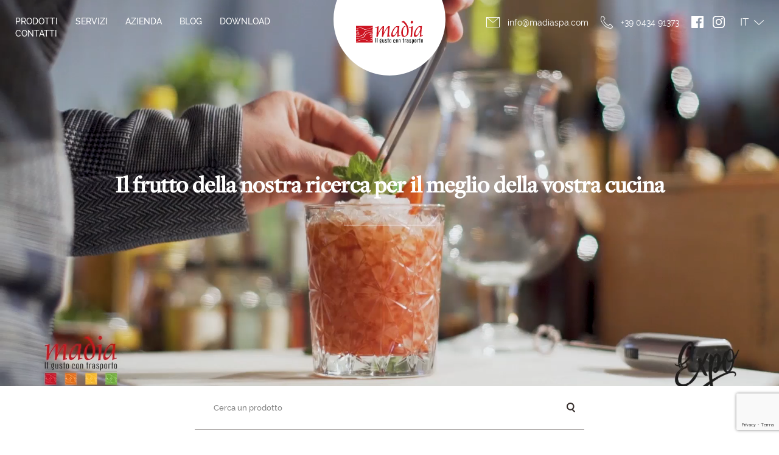

--- FILE ---
content_type: text/html; charset=UTF-8
request_url: https://madiaspa.it/
body_size: 16990
content:
<!DOCTYPE html>
<html lang="it_IT">
<head>
<meta charset="UTF-8">
<!-- <meta http-equiv="X-UA-Compatible" content="IE=edge,chrome=1"> -->
<meta http-equiv="X-UA-Compatible" content="IE=edge">
<meta name="viewport" content="width=device-width, initial-scale=1">

<meta name="author" content="Studio Idee Materia">
<meta name="Copyright" content="&copy;2026 Madia">
<meta name="format-detection" content="telephone=no"><meta name='robots' content='index, follow, max-image-preview:large, max-snippet:-1, max-video-preview:-1' />
<link rel="alternate" hreflang="it" href="https://madiaspa.it/" />
<link rel="alternate" hreflang="en" href="https://madiaspa.com/" />
<link rel="alternate" hreflang="de" href="https://madiagastro.com/" />
<link rel="alternate" hreflang="sl" href="https://madiaspa.si/" />
<link rel="alternate" hreflang="x-default" href="https://madiaspa.it/" />

<!-- Google Tag Manager for WordPress by gtm4wp.com -->
<script data-cfasync="false" data-pagespeed-no-defer>
	var gtm4wp_datalayer_name = "dataLayer";
	var dataLayer = dataLayer || [];
</script>
<!-- End Google Tag Manager for WordPress by gtm4wp.com -->
	<!-- This site is optimized with the Yoast SEO plugin v20.11 - https://yoast.com/wordpress/plugins/seo/ -->
	<title>Vendita di prodotti alimentari per la ristorazione in Friuli e Veneto | Madia</title>
	<meta name="description" content="Il miglior food service di qualità! Madia Spa è distributore di prodotti freschi e surgelati in Friuli, Veneto e Trentino." />
	<link rel="canonical" href="https://madiaspa.it/" />
	<meta property="og:locale" content="it_IT" />
	<meta property="og:type" content="website" />
	<meta property="og:title" content="Vendita di prodotti alimentari per la ristorazione in Friuli e Veneto | Madia" />
	<meta property="og:description" content="Il miglior food service di qualità! Madia Spa è distributore di prodotti freschi e surgelati in Friuli, Veneto e Trentino." />
	<meta property="og:url" content="https://madiaspa.it/" />
	<meta property="og:site_name" content="Madia" />
	<meta property="article:publisher" content="https://www.facebook.com/madiaspa/" />
	<meta property="article:modified_time" content="2023-12-20T11:20:21+00:00" />
	<meta property="og:image" content="https://madiaspa.it/wp-content/uploads/2018/08/home_visual.jpg" />
	<meta property="og:image:width" content="1377" />
	<meta property="og:image:height" content="773" />
	<meta property="og:image:type" content="image/jpeg" />
	<meta name="twitter:card" content="summary_large_image" />
	<script type="application/ld+json" class="yoast-schema-graph">{"@context":"https://schema.org","@graph":[{"@type":"WebPage","@id":"https://madiaspa.it/","url":"https://madiaspa.it/","name":"Vendita di prodotti alimentari per la ristorazione in Friuli e Veneto | Madia","isPartOf":{"@id":"https://madiaspa.it/#website"},"about":{"@id":"https://madiaspa.it/#organization"},"primaryImageOfPage":{"@id":"https://madiaspa.it/#primaryimage"},"image":{"@id":"https://madiaspa.it/#primaryimage"},"thumbnailUrl":"https://madiaspa.it/wp-content/uploads/2018/08/home_visual.jpg","datePublished":"2018-08-16T07:25:44+00:00","dateModified":"2023-12-20T11:20:21+00:00","description":"Il miglior food service di qualità! Madia Spa è distributore di prodotti freschi e surgelati in Friuli, Veneto e Trentino.","breadcrumb":{"@id":"https://madiaspa.it/#breadcrumb"},"inLanguage":"it-IT","potentialAction":[{"@type":"ReadAction","target":["https://madiaspa.it/"]}]},{"@type":"ImageObject","inLanguage":"it-IT","@id":"https://madiaspa.it/#primaryimage","url":"https://madiaspa.it/wp-content/uploads/2018/08/home_visual.jpg","contentUrl":"https://madiaspa.it/wp-content/uploads/2018/08/home_visual.jpg","width":1377,"height":773},{"@type":"BreadcrumbList","@id":"https://madiaspa.it/#breadcrumb","itemListElement":[{"@type":"ListItem","position":1,"name":"Home"}]},{"@type":"WebSite","@id":"https://madiaspa.it/#website","url":"https://madiaspa.it/","name":"Madia","description":"Il gusto con trasporto","publisher":{"@id":"https://madiaspa.it/#organization"},"potentialAction":[{"@type":"SearchAction","target":{"@type":"EntryPoint","urlTemplate":"https://madiaspa.it/?s={search_term_string}"},"query-input":"required name=search_term_string"}],"inLanguage":"it-IT"},{"@type":"Organization","@id":"https://madiaspa.it/#organization","name":"Madia s.p.a.","url":"https://madiaspa.it/","logo":{"@type":"ImageObject","inLanguage":"it-IT","@id":"https://madiaspa.it/#/schema/logo/image/","url":"https://madiaspa.it/wp-content/uploads/2018/08/madia-favicon-1.jpg","contentUrl":"https://madiaspa.it/wp-content/uploads/2018/08/madia-favicon-1.jpg","width":512,"height":512,"caption":"Madia s.p.a."},"image":{"@id":"https://madiaspa.it/#/schema/logo/image/"},"sameAs":["https://www.facebook.com/madiaspa/"]}]}</script>
	<meta name="google-site-verification" content="3B-GgKRJKumU8r6rrBT3qIbB-C0jlj4VfqN88qNz2gg" />
	<!-- / Yoast SEO plugin. -->


<link rel='dns-prefetch' href='//cdn.iubenda.com' />
<link rel='stylesheet' id='sweetalert2-css' href='https://madiaspa.it/plugins/user-registration/assets/css/sweetalert2/sweetalert2.min.css' type='text/css' media='all' />
<link rel='stylesheet' id='user-registration-general-css' href='https://madiaspa.it/plugins/user-registration/assets/css/user-registration.css' type='text/css' media='all' />
<link rel='stylesheet' id='user-registration-smallscreen-css' href='https://madiaspa.it/plugins/user-registration/assets/css/user-registration-smallscreen.css' type='text/css' media='only screen and (max-width: 768px)' />
<link rel='stylesheet' id='user-registration-my-account-layout-css' href='https://madiaspa.it/plugins/user-registration/assets/css/my-account-layout.css' type='text/css' media='all' />
<link rel='stylesheet' id='dashicons-css' href='https://madiaspa.it/wp-includes/css/dashicons.min.css' type='text/css' media='all' />
<link rel='stylesheet' id='wp-block-library-css' href='https://madiaspa.it/wp-includes/css/dist/block-library/style.min.css' type='text/css' media='all' />
<link rel='stylesheet' id='classic-theme-styles-css' href='https://madiaspa.it/wp-includes/css/classic-themes.min.css' type='text/css' media='all' />
<style id='global-styles-inline-css' type='text/css'>
body{--wp--preset--color--black: #000000;--wp--preset--color--cyan-bluish-gray: #abb8c3;--wp--preset--color--white: #ffffff;--wp--preset--color--pale-pink: #f78da7;--wp--preset--color--vivid-red: #cf2e2e;--wp--preset--color--luminous-vivid-orange: #ff6900;--wp--preset--color--luminous-vivid-amber: #fcb900;--wp--preset--color--light-green-cyan: #7bdcb5;--wp--preset--color--vivid-green-cyan: #00d084;--wp--preset--color--pale-cyan-blue: #8ed1fc;--wp--preset--color--vivid-cyan-blue: #0693e3;--wp--preset--color--vivid-purple: #9b51e0;--wp--preset--gradient--vivid-cyan-blue-to-vivid-purple: linear-gradient(135deg,rgba(6,147,227,1) 0%,rgb(155,81,224) 100%);--wp--preset--gradient--light-green-cyan-to-vivid-green-cyan: linear-gradient(135deg,rgb(122,220,180) 0%,rgb(0,208,130) 100%);--wp--preset--gradient--luminous-vivid-amber-to-luminous-vivid-orange: linear-gradient(135deg,rgba(252,185,0,1) 0%,rgba(255,105,0,1) 100%);--wp--preset--gradient--luminous-vivid-orange-to-vivid-red: linear-gradient(135deg,rgba(255,105,0,1) 0%,rgb(207,46,46) 100%);--wp--preset--gradient--very-light-gray-to-cyan-bluish-gray: linear-gradient(135deg,rgb(238,238,238) 0%,rgb(169,184,195) 100%);--wp--preset--gradient--cool-to-warm-spectrum: linear-gradient(135deg,rgb(74,234,220) 0%,rgb(151,120,209) 20%,rgb(207,42,186) 40%,rgb(238,44,130) 60%,rgb(251,105,98) 80%,rgb(254,248,76) 100%);--wp--preset--gradient--blush-light-purple: linear-gradient(135deg,rgb(255,206,236) 0%,rgb(152,150,240) 100%);--wp--preset--gradient--blush-bordeaux: linear-gradient(135deg,rgb(254,205,165) 0%,rgb(254,45,45) 50%,rgb(107,0,62) 100%);--wp--preset--gradient--luminous-dusk: linear-gradient(135deg,rgb(255,203,112) 0%,rgb(199,81,192) 50%,rgb(65,88,208) 100%);--wp--preset--gradient--pale-ocean: linear-gradient(135deg,rgb(255,245,203) 0%,rgb(182,227,212) 50%,rgb(51,167,181) 100%);--wp--preset--gradient--electric-grass: linear-gradient(135deg,rgb(202,248,128) 0%,rgb(113,206,126) 100%);--wp--preset--gradient--midnight: linear-gradient(135deg,rgb(2,3,129) 0%,rgb(40,116,252) 100%);--wp--preset--duotone--dark-grayscale: url('#wp-duotone-dark-grayscale');--wp--preset--duotone--grayscale: url('#wp-duotone-grayscale');--wp--preset--duotone--purple-yellow: url('#wp-duotone-purple-yellow');--wp--preset--duotone--blue-red: url('#wp-duotone-blue-red');--wp--preset--duotone--midnight: url('#wp-duotone-midnight');--wp--preset--duotone--magenta-yellow: url('#wp-duotone-magenta-yellow');--wp--preset--duotone--purple-green: url('#wp-duotone-purple-green');--wp--preset--duotone--blue-orange: url('#wp-duotone-blue-orange');--wp--preset--font-size--small: 13px;--wp--preset--font-size--medium: 20px;--wp--preset--font-size--large: 36px;--wp--preset--font-size--x-large: 42px;--wp--preset--spacing--20: 0.44rem;--wp--preset--spacing--30: 0.67rem;--wp--preset--spacing--40: 1rem;--wp--preset--spacing--50: 1.5rem;--wp--preset--spacing--60: 2.25rem;--wp--preset--spacing--70: 3.38rem;--wp--preset--spacing--80: 5.06rem;--wp--preset--shadow--natural: 6px 6px 9px rgba(0, 0, 0, 0.2);--wp--preset--shadow--deep: 12px 12px 50px rgba(0, 0, 0, 0.4);--wp--preset--shadow--sharp: 6px 6px 0px rgba(0, 0, 0, 0.2);--wp--preset--shadow--outlined: 6px 6px 0px -3px rgba(255, 255, 255, 1), 6px 6px rgba(0, 0, 0, 1);--wp--preset--shadow--crisp: 6px 6px 0px rgba(0, 0, 0, 1);}:where(.is-layout-flex){gap: 0.5em;}body .is-layout-flow > .alignleft{float: left;margin-inline-start: 0;margin-inline-end: 2em;}body .is-layout-flow > .alignright{float: right;margin-inline-start: 2em;margin-inline-end: 0;}body .is-layout-flow > .aligncenter{margin-left: auto !important;margin-right: auto !important;}body .is-layout-constrained > .alignleft{float: left;margin-inline-start: 0;margin-inline-end: 2em;}body .is-layout-constrained > .alignright{float: right;margin-inline-start: 2em;margin-inline-end: 0;}body .is-layout-constrained > .aligncenter{margin-left: auto !important;margin-right: auto !important;}body .is-layout-constrained > :where(:not(.alignleft):not(.alignright):not(.alignfull)){max-width: var(--wp--style--global--content-size);margin-left: auto !important;margin-right: auto !important;}body .is-layout-constrained > .alignwide{max-width: var(--wp--style--global--wide-size);}body .is-layout-flex{display: flex;}body .is-layout-flex{flex-wrap: wrap;align-items: center;}body .is-layout-flex > *{margin: 0;}:where(.wp-block-columns.is-layout-flex){gap: 2em;}.has-black-color{color: var(--wp--preset--color--black) !important;}.has-cyan-bluish-gray-color{color: var(--wp--preset--color--cyan-bluish-gray) !important;}.has-white-color{color: var(--wp--preset--color--white) !important;}.has-pale-pink-color{color: var(--wp--preset--color--pale-pink) !important;}.has-vivid-red-color{color: var(--wp--preset--color--vivid-red) !important;}.has-luminous-vivid-orange-color{color: var(--wp--preset--color--luminous-vivid-orange) !important;}.has-luminous-vivid-amber-color{color: var(--wp--preset--color--luminous-vivid-amber) !important;}.has-light-green-cyan-color{color: var(--wp--preset--color--light-green-cyan) !important;}.has-vivid-green-cyan-color{color: var(--wp--preset--color--vivid-green-cyan) !important;}.has-pale-cyan-blue-color{color: var(--wp--preset--color--pale-cyan-blue) !important;}.has-vivid-cyan-blue-color{color: var(--wp--preset--color--vivid-cyan-blue) !important;}.has-vivid-purple-color{color: var(--wp--preset--color--vivid-purple) !important;}.has-black-background-color{background-color: var(--wp--preset--color--black) !important;}.has-cyan-bluish-gray-background-color{background-color: var(--wp--preset--color--cyan-bluish-gray) !important;}.has-white-background-color{background-color: var(--wp--preset--color--white) !important;}.has-pale-pink-background-color{background-color: var(--wp--preset--color--pale-pink) !important;}.has-vivid-red-background-color{background-color: var(--wp--preset--color--vivid-red) !important;}.has-luminous-vivid-orange-background-color{background-color: var(--wp--preset--color--luminous-vivid-orange) !important;}.has-luminous-vivid-amber-background-color{background-color: var(--wp--preset--color--luminous-vivid-amber) !important;}.has-light-green-cyan-background-color{background-color: var(--wp--preset--color--light-green-cyan) !important;}.has-vivid-green-cyan-background-color{background-color: var(--wp--preset--color--vivid-green-cyan) !important;}.has-pale-cyan-blue-background-color{background-color: var(--wp--preset--color--pale-cyan-blue) !important;}.has-vivid-cyan-blue-background-color{background-color: var(--wp--preset--color--vivid-cyan-blue) !important;}.has-vivid-purple-background-color{background-color: var(--wp--preset--color--vivid-purple) !important;}.has-black-border-color{border-color: var(--wp--preset--color--black) !important;}.has-cyan-bluish-gray-border-color{border-color: var(--wp--preset--color--cyan-bluish-gray) !important;}.has-white-border-color{border-color: var(--wp--preset--color--white) !important;}.has-pale-pink-border-color{border-color: var(--wp--preset--color--pale-pink) !important;}.has-vivid-red-border-color{border-color: var(--wp--preset--color--vivid-red) !important;}.has-luminous-vivid-orange-border-color{border-color: var(--wp--preset--color--luminous-vivid-orange) !important;}.has-luminous-vivid-amber-border-color{border-color: var(--wp--preset--color--luminous-vivid-amber) !important;}.has-light-green-cyan-border-color{border-color: var(--wp--preset--color--light-green-cyan) !important;}.has-vivid-green-cyan-border-color{border-color: var(--wp--preset--color--vivid-green-cyan) !important;}.has-pale-cyan-blue-border-color{border-color: var(--wp--preset--color--pale-cyan-blue) !important;}.has-vivid-cyan-blue-border-color{border-color: var(--wp--preset--color--vivid-cyan-blue) !important;}.has-vivid-purple-border-color{border-color: var(--wp--preset--color--vivid-purple) !important;}.has-vivid-cyan-blue-to-vivid-purple-gradient-background{background: var(--wp--preset--gradient--vivid-cyan-blue-to-vivid-purple) !important;}.has-light-green-cyan-to-vivid-green-cyan-gradient-background{background: var(--wp--preset--gradient--light-green-cyan-to-vivid-green-cyan) !important;}.has-luminous-vivid-amber-to-luminous-vivid-orange-gradient-background{background: var(--wp--preset--gradient--luminous-vivid-amber-to-luminous-vivid-orange) !important;}.has-luminous-vivid-orange-to-vivid-red-gradient-background{background: var(--wp--preset--gradient--luminous-vivid-orange-to-vivid-red) !important;}.has-very-light-gray-to-cyan-bluish-gray-gradient-background{background: var(--wp--preset--gradient--very-light-gray-to-cyan-bluish-gray) !important;}.has-cool-to-warm-spectrum-gradient-background{background: var(--wp--preset--gradient--cool-to-warm-spectrum) !important;}.has-blush-light-purple-gradient-background{background: var(--wp--preset--gradient--blush-light-purple) !important;}.has-blush-bordeaux-gradient-background{background: var(--wp--preset--gradient--blush-bordeaux) !important;}.has-luminous-dusk-gradient-background{background: var(--wp--preset--gradient--luminous-dusk) !important;}.has-pale-ocean-gradient-background{background: var(--wp--preset--gradient--pale-ocean) !important;}.has-electric-grass-gradient-background{background: var(--wp--preset--gradient--electric-grass) !important;}.has-midnight-gradient-background{background: var(--wp--preset--gradient--midnight) !important;}.has-small-font-size{font-size: var(--wp--preset--font-size--small) !important;}.has-medium-font-size{font-size: var(--wp--preset--font-size--medium) !important;}.has-large-font-size{font-size: var(--wp--preset--font-size--large) !important;}.has-x-large-font-size{font-size: var(--wp--preset--font-size--x-large) !important;}
.wp-block-navigation a:where(:not(.wp-element-button)){color: inherit;}
:where(.wp-block-columns.is-layout-flex){gap: 2em;}
.wp-block-pullquote{font-size: 1.5em;line-height: 1.6;}
</style>
<script type='text/javascript' src='https://madiaspa.it/scripts/jquery-3.1.1.min.js' id='jquery-js'></script>

<script  type="text/javascript" class=" _iub_cs_skip" type='text/javascript' id='iubenda-head-inline-scripts-0'>

    var _iub = _iub || [];
    _iub.csConfiguration = {
"consentOnContinuedBrowsing":false,
"consentOnScroll":false,
"perPurposeConsent":true,
"invalidateConsentBefore":"2023-01-01",
        "lang": "it",
        "siteId": 3356642,
        "cookiePolicyId": 27820231,
        "banner": {
            "acceptButtonDisplay":true,
            "customizeButtonDisplay":true,
            "acceptButtonColor":"#80cb4d",
            "rejectButtonDisplay":true,
            "rejectButtonColor":"#222",
            "rejectButtonCaptionColor":"#efefef",
            "position":"top",
"listPurposes":true,
"explicitWithdrawal":true
        },
        "callback": {
            onPreferenceExpressedOrNotNeeded: function(preference) {
                dataLayer.push({
                    iubenda_ccpa_opted_out: _iub.cs.api.isCcpaOptedOut()
                });
                if (!preference) {
                    dataLayer.push({
                        event: "iubenda_preference_not_needed"
                    });
                } else {
                    if (preference.consent === true) {
                        dataLayer.push({
                            event: "iubenda_consent_given"
                        });
                    } else if (preference.consent === false) {
                        dataLayer.push({
                            event: "iubenda_consent_rejected"
                        });
                    } else if (preference.purposes) {
                        for (var purposeId in preference.purposes) {
                            if (preference.purposes[purposeId]) {
                                dataLayer.push({
                                    event: "iubenda_consent_given_purpose_" + purposeId
                                });
                            }
                        }
                    }
                }
            }
        }
    };
</script>
<script  type="text/javascript" charset="UTF-8" async="" class=" _iub_cs_skip" type='text/javascript' src='//cdn.iubenda.com/cs/iubenda_cs.js' id='iubenda-head-scripts-0-js'></script>
<script type='text/javascript' id='wpml-xdomain-data-js-extra'>
/* <![CDATA[ */
var wpml_xdomain_data = {"css_selector":"wpml-ls-item","ajax_url":"https:\/\/madiaspa.it\/wp-admin\/admin-ajax.php","current_lang":"it","_nonce":"3a0962396a"};
/* ]]> */
</script>
<script type='text/javascript' src='https://madiaspa.it/plugins/sitepress-multilingual-cms/res/js/xdomain-data.js' id='wpml-xdomain-data-js'></script>
<link rel="https://api.w.org/" href="https://madiaspa.it/wp-json/" /><link rel="alternate" type="application/json" href="https://madiaspa.it/wp-json/wp/v2/pages/2" /><link rel="alternate" type="application/json+oembed" href="https://madiaspa.it/wp-json/oembed/1.0/embed?url=https%3A%2F%2Fmadiaspa.it%2F" />
<link rel="alternate" type="text/xml+oembed" href="https://madiaspa.it/wp-json/oembed/1.0/embed?url=https%3A%2F%2Fmadiaspa.it%2F&#038;format=xml" />

<!-- Google Tag Manager for WordPress by gtm4wp.com -->
<!-- GTM Container placement set to automatic -->
<script data-cfasync="false" data-pagespeed-no-defer>
	var dataLayer_content = {"pagePostType":"frontpage","pagePostType2":"single-page","pagePostAuthor":"MD_admin"};
	dataLayer.push( dataLayer_content );
</script>
<script data-cfasync="false">
(function(w,d,s,l,i){w[l]=w[l]||[];w[l].push({'gtm.start':
new Date().getTime(),event:'gtm.js'});var f=d.getElementsByTagName(s)[0],
j=d.createElement(s),dl=l!='dataLayer'?'&l='+l:'';j.async=true;j.src=
'//www.googletagmanager.com/gtm.js?id='+i+dl;f.parentNode.insertBefore(j,f);
})(window,document,'script','dataLayer','GTM-5X3GWHLL');
</script>
<!-- End Google Tag Manager -->
<!-- End Google Tag Manager for WordPress by gtm4wp.com --><link rel="icon" href="https://madiaspa.it/wp-content/uploads/2022/01/cropped-thumbnail-logo-madia-32x32.jpg" sizes="32x32" />
<link rel="icon" href="https://madiaspa.it/wp-content/uploads/2022/01/cropped-thumbnail-logo-madia-192x192.jpg" sizes="192x192" />
<link rel="apple-touch-icon" href="https://madiaspa.it/wp-content/uploads/2022/01/cropped-thumbnail-logo-madia-180x180.jpg" />
<meta name="msapplication-TileImage" content="https://madiaspa.it/wp-content/uploads/2022/01/cropped-thumbnail-logo-madia-270x270.jpg" />
		<style type="text/css" id="wp-custom-css">
			
/* Works on Firefox */
* {
  scrollbar-width: thin;
  scrollbar-color: #dbbe85 #cc1b1d;
}

/* Works on Chrome, Edge, and Safari */
*::-webkit-scrollbar {
  width: 10px;
}

*::-webkit-scrollbar-track {
  background: #cc1b1d;
}

*::-webkit-scrollbar-thumb {
  background-color: #dbbe85;
  border-radius: 20px;
  border: 2px solid #cc1b1d;
}

::-moz-selection { /* Code for Firefox */
  color: white !important;
  background: #dbbe85 !important;
}

::selection {
  color: white !important;
  background: #dbbe85 !important;
}		</style>
		 
<script type="text/javascript">
  window.googleMapKey = "AIzaSyCmXRcmmEA3YUUt4QIbEeBfE8NikHgSOX0";
</script>
<style>
	#preloader{position:fixed;top:0;left:0;width:100%;height:100%;max-width:100%;max-height:100%;background-color:#FFFFFF;z-index:100000;overflow:hidden} #preloader.loaded{opacity:0;z-index:-10;transition:opacity .25s linear .1s,z-index .1s linear .3s;-webkit-transition:opacity .25s linear .1s,z-index .1s linear .3s;-moz-transition:opacity .25s linear .1s,z-index .1s linear .3s;-o-transition:opacity .25s linear .1s,z-index .1s linear .3s}
	}
	.pea_cook_wrapper{
		border-radius: 0 !important;
		background-color: rgba(0,0,0,0.8) !important;
		left: 50%;
		transform: translateX(-50%);
		width: 100vw;
		right: auto !important;
		margin-left: 0 !important;
		bottom: 0 !important;
		padding: 10px 20px !important;
	}
	.pea_cook_wrapper p{
		font-size: 12px !important;
		line-height: 18px;
		max-width: 1200px;
		margin: 0 auto !important;
		display: block;
		color: #FFF;
	}
	button.pea_cook_btn{
		background: #FFF !important;
		box-shadow: none !important;
		border-radius: 0 !important;
	}
</style>

</head>
<body data-rsssl=1 class="home page-template page-template-page_HOME page-template-page_HOME-php page page-id-2 user-registration-page user-registration-account chrome">

<div id="preloader"></div>
<header class="header header--home"><div class="header__menu"><div class="header__hamburger hidden-md hidden-lg"><span></span><span></span><span></span><span></span></div><div class="header__menuWrap"><nav id="main_nav" class="menu-main_nav-container"><ul id="menu-main_nav" class="sf-menu nav navbar-nav text-uppercase"><li id="menu-item-28" class="product_menu_item menu-item menu-item-type-post_type menu-item-object-page menu-item-28 menu-page-26"><a href="https://madiaspa.it/prodotti/">Prodotti</a></li>
<li id="menu-item-18" class="menu-item menu-item-type-post_type menu-item-object-page menu-item-has-children menu-item-18 menu-page-10"><a href="https://madiaspa.it/servizi/">Servizi</a>
<ul class="sub-menu">
	<li id="menu-item-645770" class="menu-item menu-item-type-post_type menu-item-object-page menu-item-645770 menu-page-645700"><a href="https://madiaspa.it/servizi/distribuzione/">Distribuzione</a></li>
	<li id="menu-item-645769" class="menu-item menu-item-type-post_type menu-item-object-page menu-item-645769 menu-page-645702"><a href="https://madiaspa.it/servizi/consulenza/">Consulenza</a></li>
	<li id="menu-item-645768" class="menu-item menu-item-type-post_type menu-item-object-page menu-item-645768 menu-page-645704"><a href="https://madiaspa.it/servizi/formazione/">Formazione</a></li>
</ul>
</li>
<li id="menu-item-17" class="menu-item menu-item-type-post_type menu-item-object-page menu-item-has-children menu-item-17 menu-page-12"><a href="https://madiaspa.it/azienda/">Azienda</a>
<ul class="sub-menu">
	<li id="menu-item-645877" class="menu-item menu-item-type-post_type menu-item-object-page menu-item-645877 menu-page-12"><a href="https://madiaspa.it/azienda/">L&#8217;azienda</a></li>
	<li id="menu-item-645767" class="menu-item menu-item-type-post_type menu-item-object-page menu-item-645767 menu-page-645706"><a href="https://madiaspa.it/azienda/mission/">Mission</a></li>
	<li id="menu-item-645766" class="menu-item menu-item-type-post_type menu-item-object-page menu-item-645766 menu-page-645708"><a href="https://madiaspa.it/azienda/organizzazione/">Organizzazione</a></li>
</ul>
</li>
<li id="menu-item-645559" class="menu-item menu-item-type-post_type menu-item-object-page menu-item-645559 menu-page-645557"><a href="https://madiaspa.it/news/">Blog</a></li>
<li id="menu-item-1168334" class="menu-item menu-item-type-post_type menu-item-object-page menu-item-1168334 menu-page-1167976"><a href="https://madiaspa.it/download/">Download</a></li>
<li id="menu-item-16" class="menu-item menu-item-type-post_type menu-item-object-page menu-item-16 menu-page-14"><a href="https://madiaspa.it/contatti/">Contatti</a></li>
</ul></nav><div class="social"><ul class="social__list"><li><a title="https://www.facebook.com/madiaspa" href="https://www.facebook.com/madiaspa" target="_blank" rel="noopener, noreferrer"><svg version="1.1" baseProfile="tiny" xmlns="http://www.w3.org/2000/svg" xmlns:xlink="http://www.w3.org/1999/xlink" x="0px" y="0px" viewBox="0 0 20.1 20.1"
	 xml:space="preserve" width="20.1" height="20.1">
	 <g>
		<path d="M19,0H1.1C0.5,0,0,0.5,0,1.1V19c0,0.6,0.5,1.1,1.1,1.1h9.6v-7.8H8.1v-3h2.6V7c0-2.6,1.6-4,3.9-4
			c1.1,0,2.1,0.1,2.3,0.1v2.7l-1.6,0c-1.3,0-1.5,0.6-1.5,1.5v1.9h3l-0.4,3h-2.6v7.8H19c0.6,0,1.1-0.5,1.1-1.1V1.1
			C20.1,0.5,19.6,0,19,0z"/>
	 </g>
</svg>
</a></li><li><a title="https://www.instagram.com/madia_food/" href="https://www.instagram.com/madia_food/" target="_blank" rel="noopener, noreferrer"><svg xmlns="http://www.w3.org/2000/svg" class="svgIcon svgIcon--instagram" width="20" height="20" viewBox="0 0 169.063 169.063"><path d="M122.406 0H46.654C20.929 0 0 20.93 0 46.655v75.752c0 25.726 20.929 46.655 46.654 46.655h75.752c25.727 0 46.656-20.93 46.656-46.655V46.655C169.063 20.93 148.133 0 122.406 0zm31.657 122.407c0 17.455-14.201 31.655-31.656 31.655H46.654C29.2 154.063 15 139.862 15 122.407V46.655C15 29.201 29.2 15 46.654 15h75.752c17.455 0 31.656 14.201 31.656 31.655v75.752z"/><path d="M84.531 40.97c-24.021 0-43.563 19.542-43.563 43.563 0 24.02 19.542 43.561 43.563 43.561s43.563-19.541 43.563-43.561c0-24.021-19.542-43.563-43.563-43.563zm0 72.123c-15.749 0-28.563-12.812-28.563-28.561 0-15.75 12.813-28.563 28.563-28.563s28.563 12.813 28.563 28.563c0 15.749-12.814 28.561-28.563 28.561zm45.39-84.842c-2.89 0-5.729 1.17-7.77 3.22a11.053 11.053 0 0 0-3.23 7.78c0 2.891 1.18 5.73 3.23 7.78 2.04 2.04 4.88 3.22 7.77 3.22 2.9 0 5.73-1.18 7.78-3.22 2.05-2.05 3.22-4.89 3.22-7.78 0-2.9-1.17-5.74-3.22-7.78-2.04-2.05-4.88-3.22-7.78-3.22z"/></svg></a></li></ul></div></div></div><div class="header__logo"><a title="Madia" href="https://madiaspa.it/"><svg version="1.1" id="Livello_1" xmlns="http://www.w3.org/2000/svg" xmlns:xlink="http://www.w3.org/1999/xlink" x="0px" y="0px"
	 viewBox="0 0 110 37.7" style="enable-background:new 0 0 110 37.7;" xml:space="preserve">
<g>
	<path style="fill:#CD1421;" d="M104.5,10c-1.1,0-2.5,1.2-4.1,3.7c-1.7,2.5-2.6,5-2.8,7.4c0,0.2,0,0.4-0.1,0.5
		c0.1,1.5,0.6,2.2,1.6,2.2c0.8,0,1.6-0.5,2.5-1.6c0.8-1,1.6-2.2,2.3-3.7c0.6-1.3,1.1-2.6,1.5-4c0.2-0.7,0.3-1.5,0.3-2.5
		c0-1-0.3-1.7-0.8-1.9C104.8,10,104.6,10,104.5,10 M109.6,23.8l0.4,0.8c-1.7,0.4-3.3,1-4.9,1.8c0,0-0.1,0.1-0.3,0.1
		c-0.1,0-0.1-0.1-0.1-0.4c0.4-2.6,0.6-4.7,0.6-6.3v-1.8l-3.1,5c-0.6,1-1.4,1.8-2.3,2.5c-1,0.7-1.9,1-2.8,1c-1.4,0-2.1-1.3-2.1-3.9
		c0-1.4,0.4-2.9,1.2-4.7c1.4-3.4,3.3-6,5.6-7.9c1-0.9,1.9-1.3,2.6-1.3c0.2,0,0.4,0,0.8,0.1c0.3,0.1,0.5,0.1,0.6,0.1l2.6-0.3
		c-0.1,1.5-0.4,3.6-0.6,6.2l-0.5,5.3c-0.1,0.9-0.1,1.7-0.1,2.5c0.1,1.1,0.3,1.7,0.5,1.7C108.4,24,109,23.9,109.6,23.8"/>
	<path style="fill:#CD1421;" d="M67.2,10c-1.1,0-2.5,1.2-4.1,3.7c-1.7,2.5-2.6,5-2.8,7.4c0,0.2,0,0.4-0.1,0.5
		c0.1,1.5,0.6,2.2,1.6,2.2c0.8,0,1.6-0.5,2.5-1.6c0.8-1,1.6-2.2,2.3-3.7c0.6-1.3,1.1-2.6,1.5-4c0.2-0.7,0.3-1.5,0.3-2.5
		c0-1-0.3-1.7-0.8-1.9C67.6,10,67.4,10,67.2,10 M72.4,23.8l0.4,0.8c-1.7,0.4-3.3,1-4.9,1.8c0,0-0.1,0.1-0.3,0.1
		c-0.1,0-0.1-0.1-0.1-0.4c0.4-2.6,0.6-4.7,0.6-6.3v-1.8l-3.1,5c-0.6,1-1.4,1.8-2.3,2.5c-1,0.7-1.9,1-2.8,1c-1.4,0-2.1-1.3-2.1-3.9
		c0-1.4,0.4-2.9,1.2-4.7c1.4-3.4,3.3-6,5.6-7.9c1-0.9,1.9-1.3,2.6-1.3c0.2,0,0.4,0,0.8,0.1c0.3,0.1,0.5,0.1,0.6,0.1l2.6-0.3
		c-0.1,1.5-0.4,3.6-0.6,6.2L70.2,20c-0.1,0.9-0.1,1.7-0.1,2.5c0.1,1.1,0.2,1.7,0.5,1.7C71.2,24,71.8,23.9,72.4,23.8"/>
	<path style="fill:#CD1421;" d="M74.8,1.6L78.2,0c2.4,1.9,4.3,4,5.7,6.3c1.7,2.9,2.6,6.1,2.6,9.8c0,2.9-0.5,5.1-1.5,6.8
		c-0.2,0.4-0.7,0.9-1.4,1.4c-1.8,1.4-3.6,2.1-5.5,2.1c-1.7,0-2.9-1.1-3.4-3.5c-0.2-1.1-0.4-2.3-0.4-3.4c0-3.2,0.9-5.9,2.6-8.4
		c0.7-1.1,1.6-1.8,2.4-2.1c-0.2,0-0.1-0.1,0.5-0.3c0.5-0.1,0.8-0.2,0.9-0.2c0.2,0,0.4,0.1,0.5,0.3c0,0,0,0,0,0.1c0,0.1,0,0.1,0,0.2
		c0,0.3-0.3,0.5-0.9,0.7c-0.3,0.1-0.5,0.2-0.6,0.3c-1,0.4-1.8,2.1-2.4,5.1c-0.3,1.3-0.4,2.5-0.4,3.7c0,3.8,1,5.8,2.9,6
		c2.7,0,4.1-2.8,4.2-8.4c0-1.5-0.2-3.2-0.7-4.9c-1.1-3.4-2.6-6.1-4.6-7.8c-1-0.8-1.9-1.2-2.7-1.2c-0.2,0-0.5,0-0.6,0.1L74.8,1.6z"/>
	<path style="fill:#CD1421;" d="M90.4,0.8C90.7,0.2,91.2,0,91.7,0c0.6,0,1.1,0.2,1.5,0.6c0.4,0.4,0.6,0.9,0.6,1.5
		c0,0.6-0.2,1.1-0.6,1.6c-0.4,0.5-0.9,0.8-1.5,0.8c0,0,0,0,0,0c-0.5,0-0.9-0.2-1.3-0.6c-0.4-0.4-0.5-0.9-0.6-1.4
		C89.9,1.9,90,1.3,90.4,0.8 M87.3,11.7v-1.3c1.4-0.1,3.4-0.7,6.1-1.6l-1.3,17.3l-2.7,0.5c0.6-3.9,1-8.2,1-13v-2.6L87.3,11.7z"/>
	<g>
		<g>
			<path style="fill:#CD1421;" d="M0,22.5c0.9-0.2,1.9-0.4,2.8-0.6c0.4-0.1,0.9-0.2,1.4-0.1c0,0,0.1,0,0.1,0C4.4,21.9,4.6,22,4.6,22
				c0,0.1-0.1,0.3-0.2,0.3c-0.3,0.2-0.6,0.3-0.9,0.4c-1.1,0.3-2.2,0.6-3.3,0.9c-0.1,0-0.1,0-0.2,0C0,23.3,0,22.9,0,22.5z"/>
			<path style="fill:#CD1421;" d="M0,19c1-0.2,2.1-0.4,3.1-0.6c0.2,0,0.3,0,0.5,0c0.2,0,0.3,0.2,0.1,0.3c-0.1,0.1-0.2,0.3-0.4,0.4
				c-0.4,0.3-0.8,0.4-1.3,0.6c-0.7,0.2-1.4,0.4-2.1,0.6C0,19.8,0,19.4,0,19z"/>
			<path style="fill:#CD1421;" d="M0,15.7c0.7-0.2,1.4-0.3,2.1-0.5c0.3-0.1,0.6,0,0.9,0c0.1,0,0.1,0.1,0.2,0.1c0,0-0.1,0.1-0.1,0.1
				c-0.5,0.2-1,0.5-1.5,0.7c-0.5,0.2-1,0.3-1.6,0.5C0,16.3,0,16,0,15.7z"/>
			<path style="fill:#CD1421;" d="M0,13.4c1.1-0.4,2.3-0.9,3.5-1.2c1.2-0.3,2.4-0.5,3.7-0.4c1.4,0.1,2.7,0.4,3.9,1
				c0.5,0.2,0.9,0.6,1.3,0.9c0.5,0.4,1,0.7,1.6,0.9c0.5,0.2,1,0.2,1.6,0c3.9-1.2,7.8-2.3,11.6-3.5c0.1,0,0.1,0,0.2-0.1
				c0,1.1,0,2.3,0,3.4c-0.4,0.1-0.8,0.2-1.2,0.3c-3.3,0.7-6.5,1.5-9.8,2.2c-1,0.2-1.7,0.8-2.2,1.6c-0.3,0.6-0.6,1.2-1,1.8
				c-0.9,1.6-2.3,2.7-4,3.5c-1.3,0.7-2.8,1-4.2,1.2c-1.5,0.2-3.1,0.4-4.7,0.6c-0.1,0-0.2,0-0.3,0c0-0.5,0-1,0-1.5
				c0.7-0.2,1.4-0.3,2.1-0.5c0.8-0.2,1.5-0.4,2.3-0.7c0.4-0.1,0.8-0.4,1.1-0.8c0.3-0.4,0.2-0.8-0.3-0.9c-0.2-0.1-0.4-0.1-0.6-0.1
				c-0.6,0.1-1.3,0.1-1.9,0.3C1.7,21.8,0.9,22,0,22.2c0-0.4,0-0.9,0-1.3c0.8-0.2,1.5-0.4,2.3-0.7c0.7-0.2,1.3-0.5,1.9-0.9
				c0.2-0.1,0.3-0.3,0.4-0.5c0.2-0.2,0.1-0.5-0.1-0.6C4.4,18.1,4.3,18,4.1,18c-0.4,0-0.7,0-1.1,0c-1,0.2-2,0.4-3,0.6
				c0-0.5,0-1,0-1.4c0.7-0.2,1.3-0.4,2-0.6c0.6-0.2,1.2-0.4,1.6-0.8c0.5-0.4,0.4-0.8-0.1-1c-0.5-0.2-0.9-0.2-1.4,0
				C1.4,15,0.7,15.2,0,15.3C0,14.7,0,14.1,0,13.4z"/>
			<path style="fill:#CD1421;" d="M0,30.2c2.5-0.6,5-1.1,7.4-1.7c1.5-0.3,2.9-0.7,4.4-1c0.9-0.2,1.7-0.7,2.2-1.5
				c0.3-0.5,0.5-0.9,0.8-1.4c0.9-1.9,2.4-3.2,4.3-4.1c1.3-0.6,2.7-1,4.1-1.2c1.3-0.2,2.7-0.3,4-0.5c0.1,0,0.1,0,0.2,0
				c0,0.5,0,1.1,0,1.6c-0.7,0.2-1.4,0.3-2.2,0.5c-0.6,0.1-1.3,0.3-1.9,0.6c-0.3,0.1-0.5,0.3-0.7,0.6c-0.2,0.3-0.1,0.7,0.2,0.9
				c0.3,0.2,0.6,0.2,0.9,0.2c0.8,0,1.6-0.1,2.3-0.3c0.4-0.1,0.8-0.2,1.2-0.2c0,0.1,0,0.1,0,0.2c0,0.3,0,0.6,0,0.9
				c0,0.1,0,0.2-0.2,0.3c-0.7,0.2-1.3,0.4-2,0.6c-0.4,0.1-0.8,0.3-1.1,0.6c-0.2,0.1-0.3,0.2-0.4,0.4c-0.3,0.4-0.1,0.9,0.3,1
				c0.4,0.1,0.8,0,1.2,0c0.6-0.1,1.3-0.2,1.9-0.4c0.1,0,0.1,0,0.2,0c0,0.1,0,0.1,0,0.2c0,0.4,0,0.7,0,1.1c0,0.2-0.1,0.2-0.2,0.3
				c-0.6,0.2-1.2,0.4-1.8,0.6c-0.3,0.1-0.6,0.3-0.8,0.5c-0.3,0.3-0.3,0.6,0.1,0.8c0.4,0.2,0.9,0.2,1.4,0.1c0.4-0.1,0.9-0.2,1.3-0.3
				c0,0.1,0,0.1,0,0.2c0,0.5,0,1.1,0,1.6c0,0.1,0,0.2-0.2,0.2c-1.3,0.5-2.5,0.9-3.9,1.1c-2,0.3-4,0.2-5.9-0.7c-0.5-0.3-1-0.6-1.5-1
				c-0.4-0.3-0.8-0.6-1.3-0.8c-0.7-0.3-1.3-0.4-2-0.1C8.4,31.2,4.2,32.5,0,33.7C0,32.6,0,31.4,0,30.2z"/>
			<path style="fill:#CD1421;" d="M0,8.3c0.1,0,0.2,0,0.3,0c8.9,0,17.8,0,26.8,0c0.1,0,0.2,0,0.3,0c0,0.1,0,0.1,0,0.2
				c0,0.6,0,1.2,0,1.9c0,0.2,0,0.2-0.2,0.3c-3.3,1-6.6,2-10,3c-0.5,0.1-0.9,0.3-1.4,0.4c-0.5,0.2-1.1,0.1-1.5-0.1
				c-0.4-0.3-0.9-0.5-1.3-0.9c-1.3-1.1-2.9-1.6-4.6-1.7c-1.9-0.2-3.8,0.1-5.7,0.6c-0.9,0.3-1.9,0.6-2.8,0.9C0,11.4,0,9.9,0,8.3z"/>
			<path style="fill:#CD1421;" d="M0,26.3c0.7-0.1,1.4-0.1,2.1-0.2c1.3-0.2,2.6-0.4,4-0.6c2.4-0.4,4.6-1.4,6.4-3
				c0.9-0.8,1.6-1.8,2.1-2.9c0.1-0.3,0.3-0.6,0.4-0.9c0.3-0.7,0.9-1.1,1.6-1.3c1.5-0.3,2.9-0.7,4.4-1c2-0.5,4.1-0.9,6.1-1.4
				c0.1,0,0.1,0,0.2,0c0,1.1,0,2.2,0,3.3c-0.3,0-0.6,0.1-0.9,0.1c-1.8,0.2-3.7,0.4-5.5,0.9c-2,0.5-3.8,1.5-5.4,2.9
				c-0.8,0.7-1.4,1.6-1.8,2.5c-0.1,0.3-0.3,0.6-0.5,0.9c-0.4,0.8-1,1.3-1.9,1.5c-2.2,0.5-4.5,1-6.7,1.5c-1.5,0.3-3,0.7-4.5,1
				c-0.1,0-0.1,0-0.2,0C0,28.6,0,27.5,0,26.3z"/>
			<path style="fill:#CD1421;" d="M0,34.2c3-0.9,5.9-1.8,8.9-2.7c1.2-0.4,2.3-0.7,3.5-1.1c0.6-0.2,1.1-0.1,1.6,0.1
				c0.4,0.2,0.8,0.5,1.2,0.8c1,0.9,2.2,1.3,3.5,1.6c1.9,0.4,3.7,0.3,5.5-0.1c1-0.2,2-0.6,3-0.9c0.1,0,0.1,0,0.2-0.1
				c0,1.3,0,2.5,0,3.8c-0.1,0-0.2,0-0.2,0c-9,0-18,0-27,0c-0.1,0-0.1,0-0.2,0C0,35.2,0,34.7,0,34.2z"/>
			<path style="fill:#CD1421;" d="M27.4,20.9c0,0.4,0,0.7,0,1.1c0,0-0.1,0.1-0.1,0.1c-1.1,0.2-2.1,0.5-3.2,0.5c-0.1,0-0.3,0-0.4-0.1
				c-0.2,0-0.2-0.1-0.1-0.3c0.2-0.1,0.4-0.3,0.6-0.4c0.6-0.2,1.3-0.4,1.9-0.6c0.4-0.1,0.8-0.2,1.1-0.3
				C27.2,20.9,27.3,20.9,27.4,20.9z"/>
			<path style="fill:#CD1421;" d="M27.4,24.3c0,0.4,0,0.8,0,1.2c0,0,0,0.1-0.1,0.1c-0.8,0.1-1.5,0.3-2.3,0.4c-0.2,0-0.4,0-0.5-0.2
				c-0.1-0.2,0.1-0.4,0.2-0.5c0.2-0.1,0.3-0.2,0.5-0.3C25.9,24.7,26.6,24.5,27.4,24.3z"/>
			<path style="fill:#CD1421;" d="M27.4,28c0,0.3,0,0.6,0,0.9c0,0-0.1,0.1-0.1,0.1c-0.5,0.2-1,0.3-1.6,0.3c-0.1,0-0.3,0-0.4-0.1
				c-0.2-0.1-0.2-0.2,0-0.3c0.2-0.1,0.5-0.3,0.7-0.4C26.4,28.3,26.9,28.2,27.4,28z"/>
		</g>
		<path style="fill:#CD1421;" d="M31.8,11.5v-1.4c1.8,0,3.6-0.4,5.4-1.3l-0.9,11.1c2.2-4.1,4.8-7.8,7.6-11.1h2.2l-0.6,11
			c2.3-4.5,4.7-8.2,7.3-11h2.8c-0.9,5.1-1.3,9.8-1.3,14.2c0,0.1,0,0.3,0,0.6v0.6v0.3l1.5-0.4l0.1,1.3l-4.6,1.3l1.3-15.8
			c-1.9,2-3.5,4.4-5,7.1c-1.5,2.8-2.6,5.6-3.2,8.3h-1.9l1-15c-4.3,4.8-6.9,9.8-7.8,15h-2.2L34.3,11L31.8,11.5z"/>
		<path d="M109.1,34.5c0,0.5-0.3,0.7-0.7,0.7c-0.4,0-0.6-0.3-0.6-0.7v-3c0-0.2,0.2-0.7,0.7-0.7c0.5,0,0.6,0.4,0.7,0.7V34.5z
			 M108.5,30.2c-0.8,0-1.6,0.4-1.6,1.2v3.2c0,0.6,0.5,1.1,1.5,1.1h0c0.6,0,1-0.2,1.2-0.4c0.2-0.2,0.3-0.5,0.3-0.8v-3.2
			C110,30.7,109.3,30.2,108.5,30.2 M105.3,28.8h-0.9v1.6h-0.8V31h0.8v4.8h0.9V31h0.8v-0.5h-0.8V28.8z M102.4,30.2
			c-0.4,0-0.6,0.1-0.8,0.2v0h-0.9v5.3h0.9v-4.2c0-0.2,0.2-0.7,0.7-0.7c0.3,0,0.6,0.2,0.7,0.4l0.2,0v-0.7l0,0
			C103,30.4,102.7,30.2,102.4,30.2 M98.5,34.5c0,0.5-0.3,0.7-0.7,0.7c-0.4,0-0.6-0.3-0.6-0.7v-3c0-0.3,0.2-0.7,0.7-0.7
			c0.5,0,0.6,0.4,0.7,0.7V34.5z M97.8,30.2c-0.8,0-1.6,0.4-1.6,1.2v3.2c0,0.6,0.5,1.1,1.5,1.1h0c0.6,0,1-0.2,1.2-0.4
			c0.2-0.2,0.3-0.5,0.3-0.8v-3.2C99.3,30.7,98.6,30.2,97.8,30.2 M94,34.5c0,0.5-0.3,0.7-0.7,0.7c-0.4,0-0.6-0.3-0.6-0.7v-3
			c0-0.3,0.2-0.7,0.7-0.7c0.5,0,0.6,0.4,0.6,0.7V34.5z M93.4,30.2c-0.9,0-1.5,0.5-1.5,1.1v6.3h0.9v-2.1c0.1,0.1,0.4,0.2,0.8,0.2
			c0.7,0,1.4-0.4,1.4-1v-3.4C94.9,30.6,94.1,30.2,93.4,30.2 M89.1,30.2c-0.8,0-1.5,0.4-1.5,1.3c0,0.5,0.2,0.8,0.6,1
			c0.3,0.2,0.6,0.4,0.9,0.6c0.6,0.4,0.6,0.6,0.6,1.1v0.3c0,0.4-0.3,0.7-0.7,0.7c-0.5,0-0.8-0.3-0.8-0.7v-0.6h-0.7v0.8
			c0,0.6,0.5,1.2,1.6,1.2h0c0.6,0,1-0.2,1.2-0.4c0.2-0.3,0.3-0.6,0.3-0.9V34c0-0.8-0.4-1.2-0.8-1.4L88.9,32
			c-0.1-0.1-0.3-0.3-0.4-0.5c0,0,0-0.1,0-0.1c0-0.3,0.2-0.6,0.6-0.6c0.5,0,0.8,0.3,0.8,0.7v0.1h0.7v-0.2
			C90.6,30.9,90.2,30.2,89.1,30.2 M84.7,35.2c-0.4,0-0.6-0.4-0.6-0.6v-0.8c0-0.3,0.1-0.7,0.6-0.7c0.5,0,0.6,0.4,0.6,0.7l0,0.7
			C85.3,34.9,85.1,35.1,84.7,35.2 M84.7,30.2c-0.9,0-1.5,0.5-1.5,1.2v0.8h0.7v-0.8c0-0.2,0.3-0.7,0.8-0.7c0.5,0,0.6,0.4,0.7,0.7v1.2
			c-0.1-0.1-0.4-0.2-0.8-0.2c-0.7,0-1.4,0.4-1.4,1.1v1.1c0,0.6,0.6,1.1,1.4,1.1h0c0.4,0,0.6-0.1,0.8-0.1v0.1h0.9v-4.3
			C86.2,30.7,85.5,30.2,84.7,30.2 M81.6,30.2c-0.4,0-0.6,0.1-0.8,0.2v0h-0.9v5.3h0.9v-4.2c0-0.2,0.2-0.7,0.7-0.7
			c0.3,0,0.6,0.2,0.7,0.4l0.2,0v-0.7l0,0C82.1,30.4,81.8,30.2,81.6,30.2 M78.2,28.8h-0.9v1.6h-0.8V31h0.8v4.8h0.9V31l0.8,0v-0.5
			h-0.8V28.8z M71.9,30.2c-0.4,0-0.6,0.1-0.8,0.2v0h-0.9v5.3h0.9v-4.3c0-0.3,0.3-0.6,0.6-0.6c0.4,0,0.6,0.3,0.7,0.6v4.3h0.9v-4.4
			C73.3,30.8,72.8,30.2,71.9,30.2 M68,34.5c0,0.5-0.3,0.7-0.7,0.7c-0.4,0-0.6-0.3-0.6-0.7v-3c0-0.3,0.2-0.7,0.7-0.7
			c0.5,0,0.6,0.4,0.7,0.7V34.5z M67.3,30.2c-0.8,0-1.6,0.4-1.6,1.2v3.2c0,0.6,0.5,1.1,1.5,1.1h0c0.6,0,1-0.2,1.2-0.4
			c0.2-0.2,0.3-0.5,0.3-0.8v-3.2C68.8,30.7,68.1,30.2,67.3,30.2 M64.1,34.6c-0.4,0.4-0.6,0.6-1.2,0.6c-0.4,0-0.7-0.3-0.7-0.8l0-2.8
			l-0.1,0h0.1c0-0.2,0.1-0.6,0.7-0.6c0.5,0,0.8,0.3,0.8,0.7v1h0.7v-1.1c0-0.6-0.5-1.2-1.6-1.2c-0.8,0-1.6,0.4-1.6,1.2v3
			c0,0.6,0.5,1.3,1.7,1.3c1.1,0,1.7-0.7,1.7-0.8l0.1-0.1L64.1,34.6L64.1,34.6z M57.1,34.5c0,0.5-0.3,0.7-0.7,0.7
			c-0.4,0-0.6-0.3-0.6-0.7v-3c0-0.2,0.2-0.7,0.7-0.7c0.5,0,0.6,0.4,0.7,0.7V34.5z M56.4,30.2c-0.8,0-1.6,0.4-1.6,1.2v3.2
			c0,0.6,0.5,1.1,1.5,1.1h0c0.6,0,1-0.2,1.2-0.4c0.2-0.2,0.3-0.5,0.3-0.8v-3.2C57.9,30.7,57.2,30.2,56.4,30.2 M53.2,28.8h-0.9v1.6
			l-0.8,0V31h0.8v4.8h0.9V31l0.8,0v-0.5h-0.8V28.8z M49.1,30.2c-0.8,0-1.5,0.4-1.5,1.3c0,0.5,0.2,0.8,0.6,1c0.3,0.2,0.6,0.4,0.9,0.6
			c0.6,0.4,0.6,0.6,0.6,1.1v0.3c0,0.4-0.3,0.7-0.7,0.7c-0.5,0-0.8-0.3-0.8-0.7v-0.6h-0.7v0.8c0,0.6,0.5,1.2,1.6,1.2h0
			c0.6,0,1-0.2,1.2-0.4c0.2-0.3,0.3-0.6,0.3-0.9V34c0-0.8-0.4-1.2-0.8-1.4L49,32c-0.1-0.1-0.3-0.3-0.4-0.5c0,0,0-0.1,0-0.1
			c0-0.3,0.2-0.6,0.6-0.6c0.5,0,0.8,0.3,0.8,0.7v0.1h0.7v-0.2C50.7,30.9,50.2,30.2,49.1,30.2 M45.4,34.6c0,0.3-0.3,0.6-0.6,0.6
			c-0.4,0-0.6-0.3-0.7-0.6v-4.2h-0.9v4.2c0,0.5,0.5,1.1,1.4,1.1c0.4,0,0.6-0.1,0.8-0.2v0.2h0.9v-5.3h-0.9V34.6z M40.8,33
			c0,0.4-0.2,0.7-0.6,0.7c-0.4,0-0.6-0.4-0.6-0.7v-1.5c0-0.3,0.2-0.7,0.6-0.7c0.4,0,0.6,0.4,0.6,0.7V33z M41.2,29.2
			c-0.3,0.2-0.6,0.5-0.9,1h-0.1c-0.8,0-1.5,0.4-1.5,1.1v1.9c0,0.2,0.1,0.6,0.5,0.9c-0.2,0.3-0.4,0.7-0.5,1.1l-0.1,0.3l0.2-0.2
			c0.3-0.2,0.7-0.3,1.1-0.3c0.6,0.1,0.8,0.3,0.8,0.7c0,0.4-0.4,0.7-1.3,0.7l-0.1,0V37l0.1,0c1.4,0,2.2-0.5,2.2-1.4v0
			c0-0.6-0.4-0.9-1.1-1.1c-0.1,0-0.3,0-0.4,0c-0.2,0-0.4,0-0.6,0.1c0.1-0.1,0.1-0.1,0.2-0.2c0.1,0,0.2,0,0.4,0
			c1.2,0,1.5-0.8,1.5-1.1v-1.9c0-0.4-0.2-0.7-0.7-0.9c0.2-0.3,0.4-0.4,0.7-0.5l0.1-0.1L41.2,29.2L41.2,29.2z M34.3,35.7h0.9v-7.6
			h-0.9V35.7z M31.8,35.7h1v-7.6h-1V35.7z"/>
	</g>
</g>
</svg>
</a></div><div class="header__dati text-right"><a class="header__email" title="Email: info@madiaspa.com" href="mailto:info@madiaspa.com"><svg version="1.1" baseProfile="tiny" xmlns="http://www.w3.org/2000/svg" xmlns:xlink="http://www.w3.org/1999/xlink" x="0px" y="0px" viewBox="0 0 21.8 16.9"
	 xml:space="preserve" width="21.8" height="16.9">
<g>
	<path  d="M21.8,0.4C21.8,0.4,21.8,0.3,21.8,0.4c0-0.1,0-0.2-0.1-0.2c0,0,0,0,0-0.1c0,0,0,0,0,0c0,0,0,0-0.1-0.1
		c0,0,0,0-0.1,0c0,0-0.1,0-0.1,0c0,0-0.1,0-0.1,0c0,0,0,0,0,0H0.5c0,0,0,0,0,0c0,0-0.1,0-0.1,0c0,0-0.1,0-0.1,0c0,0,0,0-0.1,0
		c0,0-0.1,0-0.1,0.1c0,0,0,0,0,0c0,0,0,0,0,0.1c0,0,0,0.1,0,0.1c0,0,0,0.1,0,0.1c0,0,0,0,0,0.1v16c0,0.3,0.2,0.5,0.5,0.5h20.9
		c0.3,0,0.5-0.2,0.5-0.5L21.8,0.4C21.8,0.4,21.8,0.4,21.8,0.4z M20.1,0.9l-9.1,7.4L1.8,0.9H20.1z M20.9,16h-20V1.4l9.7,7.8
		c0.1,0.1,0.2,0.1,0.3,0.1s0.2,0,0.3-0.1l9.7-7.8V16z"/>
</g>
</svg>
<label>info@madiaspa.com</label></a><a class="header__phone" title="Tel: +39 0434 91373" href="tel:+39043491373"><svg version="1.1" baseProfile="tiny" xmlns="http://www.w3.org/2000/svg" xmlns:xlink="http://www.w3.org/1999/xlink" x="0px" y="0px" viewBox="0 0 20.2 20.2" xml:space="preserve" width="20.2" height="20.2">
	<g>
		<path d="M19.7,16.2L16.5,13c-0.1-0.1-0.4-0.3-0.8-0.3c-0.2,0-0.5,0.1-0.8,0.2c0,0-0.1,0-0.1,0.1l-1.8,1.8
			c-0.1,0.1-0.2,0.1-0.3,0c-0.2-0.1-5.3-2.8-7.4-7.5c0-0.1,0-0.2,0.1-0.3l1.5-1.5c0.1,0,0.5-0.5,0.5-1.1c0-0.4-0.2-0.8-0.5-1.2l-3.1-3
			c0,0-0.1-0.1-0.1-0.1C3.6,0.1,3.3,0,3,0c-0.4,0-0.7,0.1-1,0.4C1.8,0.5-0.7,2.7,0.2,6.3c0,0,0.2,4,6.9,9.9c0,0,3.8,3.2,7.8,3.8
			l0.1-0.5L15,20.1c0,0,0,0,0,0c0,0,0.4,0.1,0.9,0.1c1.1,0,2.6-0.3,3.9-1.8c0.1-0.1,0.4-0.4,0.5-0.9C20.3,17.1,20.1,16.7,19.7,16.2z
			 M19.1,17.6c-0.1,0.1-0.1,0.1-0.2,0.2c-1,1.2-2.2,1.4-3.1,1.4c-0.4,0-0.7-0.1-0.7-0.1c0,0-0.1,0-0.1,0c-3.8-0.6-7.3-3.6-7.4-3.6
			c-6.3-5.5-6.6-9.2-6.6-9.3c0-0.1,0-0.2,0-0.2C0.4,3,2.4,1.2,2.5,1.1C2.7,1,2.9,0.9,3,0.9c0.1,0,0.2,0,0.3,0.1l3,3
			c0.2,0.2,0.3,0.4,0.3,0.5c0,0.2-0.2,0.4-0.3,0.5L4.8,6.5C4.4,6.8,4.3,7.3,4.5,7.8c2.2,5,7.6,7.8,7.8,7.9c0.5,0.2,1,0.2,1.4-0.2
			l1.8-1.7c0.2-0.1,0.4,0,0.4,0c0,0,0,0,0,0l0,0l3.1,3c0.2,0.2,0.3,0.4,0.2,0.6C19.3,17.5,19.2,17.6,19.1,17.6z"/>
	</g>
</svg>
<label>+39 0434 91373</label></a><div class="social"><ul class="social__list"><li><a title="https://www.facebook.com/madiaspa" href="https://www.facebook.com/madiaspa" target="_blank" rel="noopener, noreferrer"><svg version="1.1" baseProfile="tiny" xmlns="http://www.w3.org/2000/svg" xmlns:xlink="http://www.w3.org/1999/xlink" x="0px" y="0px" viewBox="0 0 20.1 20.1"
	 xml:space="preserve" width="20.1" height="20.1">
	 <g>
		<path d="M19,0H1.1C0.5,0,0,0.5,0,1.1V19c0,0.6,0.5,1.1,1.1,1.1h9.6v-7.8H8.1v-3h2.6V7c0-2.6,1.6-4,3.9-4
			c1.1,0,2.1,0.1,2.3,0.1v2.7l-1.6,0c-1.3,0-1.5,0.6-1.5,1.5v1.9h3l-0.4,3h-2.6v7.8H19c0.6,0,1.1-0.5,1.1-1.1V1.1
			C20.1,0.5,19.6,0,19,0z"/>
	 </g>
</svg>
</a></li><li><a title="https://www.instagram.com/madia_food/" href="https://www.instagram.com/madia_food/" target="_blank" rel="noopener, noreferrer"><svg xmlns="http://www.w3.org/2000/svg" class="svgIcon svgIcon--instagram" width="20" height="20" viewBox="0 0 169.063 169.063"><path d="M122.406 0H46.654C20.929 0 0 20.93 0 46.655v75.752c0 25.726 20.929 46.655 46.654 46.655h75.752c25.727 0 46.656-20.93 46.656-46.655V46.655C169.063 20.93 148.133 0 122.406 0zm31.657 122.407c0 17.455-14.201 31.655-31.656 31.655H46.654C29.2 154.063 15 139.862 15 122.407V46.655C15 29.201 29.2 15 46.654 15h75.752c17.455 0 31.656 14.201 31.656 31.655v75.752z"/><path d="M84.531 40.97c-24.021 0-43.563 19.542-43.563 43.563 0 24.02 19.542 43.561 43.563 43.561s43.563-19.541 43.563-43.561c0-24.021-19.542-43.563-43.563-43.563zm0 72.123c-15.749 0-28.563-12.812-28.563-28.561 0-15.75 12.813-28.563 28.563-28.563s28.563 12.813 28.563 28.563c0 15.749-12.814 28.561-28.563 28.561zm45.39-84.842c-2.89 0-5.729 1.17-7.77 3.22a11.053 11.053 0 0 0-3.23 7.78c0 2.891 1.18 5.73 3.23 7.78 2.04 2.04 4.88 3.22 7.77 3.22 2.9 0 5.73-1.18 7.78-3.22 2.05-2.05 3.22-4.89 3.22-7.78 0-2.9-1.17-5.74-3.22-7.78-2.04-2.05-4.88-3.22-7.78-3.22z"/></svg></a></li></ul></div><div class="header__langs text-uppercase"><span class="arrow"></span><a class="no-click active" href="#">It</a><div class="lang-sub-menu"><a href="https://madiaspa.si/">Sl</a><a href="https://madiagastro.com/">De</a><a href="https://madiaspa.com/">En</a></div></div></div></header><div class="prodMenu"><div class="prodMenu__wrap"><div class="prodMenu__closeLabel text-uppercase"><span></span><label class="hidden-xs">Chiudi</label></div><strong class="prodMenu__title title title--red text-center center-block hidden-xs">Prodotti</strong><ul class="prodMenu__menu no-padding clearfix"><li class="prodMenu__block col-xs-6 col-sm-4 col-md-3 text-center linkTo"><img class="prodMenu__feat" src="https://madiaspa.it/wp-content/uploads/2018/08/fresco.jpg"><a class="linkFrom" title="Fresco" href="https://madiaspa.it/products_category/fresco/"><h4 class="title title--dg prodMenu__prodName">Fresco</h4></a></li><li class="prodMenu__block col-xs-6 col-sm-4 col-md-3 text-center linkTo"><img class="prodMenu__feat" src="https://madiaspa.it/wp-content/uploads/2018/08/secco.jpg"><a class="linkFrom" title="Secco" href="https://madiaspa.it/products_category/secco/"><h4 class="title title--dg prodMenu__prodName">Secco</h4></a></li><li class="prodMenu__block col-xs-6 col-sm-4 col-md-3 text-center linkTo"><img class="prodMenu__feat" src="https://madiaspa.it/wp-content/uploads/2018/08/carni_fresche.jpg"><a class="linkFrom" title="Carni fresche" href="https://madiaspa.it/products_category/carni-fresche/"><h4 class="title title--dg prodMenu__prodName">Carni fresche</h4></a></li><li class="prodMenu__block col-xs-6 col-sm-4 col-md-3 text-center linkTo"><img class="prodMenu__feat" src="https://madiaspa.it/wp-content/uploads/2018/08/ortofrutta.jpg"><a class="linkFrom" title="Frutta fresca" href="https://madiaspa.it/products_category/frutta-fresca/"><h4 class="title title--dg prodMenu__prodName">Frutta fresca</h4></a></li><li class="prodMenu__block col-xs-6 col-sm-4 col-md-3 text-center linkTo"><img class="prodMenu__feat" src="https://madiaspa.it/wp-content/uploads/2018/08/pesce_fresco.jpg"><a class="linkFrom" title="Pesce fresco" href="https://madiaspa.it/products_category/pesce-fresco/"><h4 class="title title--dg prodMenu__prodName">Pesce fresco</h4></a></li><li class="prodMenu__block col-xs-6 col-sm-4 col-md-3 text-center linkTo"><img class="prodMenu__feat" src="https://madiaspa.it/wp-content/uploads/2018/08/surgelati_congelati.jpg"><a class="linkFrom" title="Surgelati / Congelati" href="https://madiaspa.it/products_category/gelo/"><h4 class="title title--dg prodMenu__prodName">Surgelati / Congelati</h4></a></li><li class="prodMenu__block col-xs-6 col-sm-4 col-md-3 text-center linkTo"><img class="prodMenu__feat" src="https://madiaspa.it/wp-content/uploads/2018/08/detergenza_carta_plastica.jpg"><a class="linkFrom" title="Detersivi" href="https://madiaspa.it/products_category/detersivi/"><h4 class="title title--dg prodMenu__prodName">Detersivi</h4></a></li><li class="prodMenu__block prodMenu__block--search text-left hidden-xs col-sm-8 col-md-3 linkTo"><div class="prodMenu__searchWrap"><span class="prodMenu__label text-uppercase">Cerca ora tra i nostri prodotti</span><form action="https://madiaspa.it" id="searchform" class="searchForm clearfix" method="GET">
	<div class="searchForm__wrap col-sm-6 no-padding-right">	
	    <input class="searchForm__field" type="search" name="s" value="" placeholder="Cerca un prodotto" />
	    <input class="searchForm__submit" type="submit" value="" id="searchsubmit" />
	    <div class="clearfix"></div>
	</div>
</form></div></li></ul></div></div>
<div id="barba-wrapper">
	<div class="barba-container home page" data-namespace="page_home" data-page-color=""><div class="homeVisual text-center"><video class="homeVisual__vid lazy" muted loop autoplay playsinline data-src="/video/home.mp4" data-poster="/video/poster.jpg" id="home_vid"><source data-src="/video/home.mp4" type="video/mp4" /></video><h1 class="homeVisual__title title title--white">Il frutto  della nostra ricerca  per il meglio  della vostra cucina</h1><div class="homeVisual__overlay"></div></div><form action="https://madiaspa.it" id="searchform" class="searchForm clearfix" method="GET">
	<div class="searchForm__wrap col-sm-6 no-padding-right">	
	    <input class="searchForm__field" type="search" name="s" value="" placeholder="Cerca un prodotto" />
	    <input class="searchForm__submit" type="submit" value="" id="searchsubmit" />
	    <div class="clearfix"></div>
	</div>
</form><div class="homeCont"><div class="homeCont__block homeCont__block--fullscreen"><div class="homeCont__bg lazy" data-src="https://madiaspa.it/wp-content/uploads/2018/08/partnership.jpg"><div class="container no-padding animatedParent"><div class="homeCont__textBlock animated fadeInLeftShort"><span class="label label--white homeCont__label text-uppercase">Partnership</span><div class="homeCont__textWrap"><h3 class="homeCont__title title title--white">Al tuo fianco per darti ciò che serve, quando ti serve</h3><div class="homeCont__text text text--white"><p>Distribuzione, consulenza, formazione. Il servizio che proponiamo deve essere all’altezza della qualità del prodotto fornito. Ma la nostra offerta oltre il food service. Scopri anche i nostri servizi di consulenza e formazione.</p>
</div></div></div></div></div></div><div class="homeCont__block homeCont__block--blocks"><div class="container no-padding animatedParent"><div class="homeCont__textBlock animated fadeInLeftShort"><span class="homeCont__label label label--dg text-uppercase">La nostra forza</span><div class="homeCont__textWrap"><h3 class="homeCont__title title title--white">Ricerca delle materie prime più particolari</h3><div class="homeCont__text text text--white"><p>La qualità della nostra offerta alimentare è garantita: selezioniamo i migliori fornitori per assicurare ai nostri clienti il massimo livello di freschezza e gusto. Poniamo molta attenzione anche alla ricerca e alla selezione delle materie prime più uniche ed esclusive.</p>
</div></div></div><div class="homeCont__featWrap animatedParent"><img class="homeCont__feat lazy animated fadeInRightShort" data-src="https://madiaspa.it/wp-content/uploads/2018/08/nostra_forza_gallery_01.jpg" alt=""><img class="homeCont__smallImg lazy animated fadeInUpShort" data-src="https://madiaspa.it/wp-content/uploads/2018/08/nostra_forza_gallery_02.jpg" alt=""></div></div></div></div><div class="materiePrime homeCont__bg lazy" data-src="https://madiaspa.it/wp-content/uploads/2018/08/materie_prime_gallery_01.jpg"><div class="container no-padding animatedParent"><div class="materiePrime__textBlock homeCont__textBlock animated fadeInUpShort"><span class="label label--dg homeCont__label text-uppercase">Materie prime</span><div class="homeCont__textWrap"><h3 class="homeCont__title title title--white">Pesce fresco di grande qualità</h3><div class="homeCont__text text text--white"><p>Serviamo con puntualità ed efficienza pesce fresco per la ristorazione e le strutture ricettive. Un servizio che offriamo giornalmente, assicurando un assortimento completo di prodotti di alta qualità a prezzi competitivi</p>
</div></div></div><div class="materiePrime__img homeCont__img animated fadeInRightShort"><img class="lazy" data-src="https://madiaspa.it/wp-content/uploads/2018/08/materie_prime_gallery_02.jpg" /></div></div></div><div class="homeblog"><div class="container"><h2 class="title title--red homeFeat__title text-center">Ultime notizie dal blog</h2><ul class="homeFeat__prodList clearfix animatedParent" data-sequence="500" data-appear-top-offset="300"><li class="homeblog__blog homeFeat__block linkTo animated fadeInUpShort" data-id="1"><div class="homeblog__wrap homeFeat__wrap"><div class="homeblog__img homeFeat__img lazy" data-src="https://madiaspa.it/wp-content/uploads/2026/01/orrizzontale_newsletter-34.jpg"></div><h4 class="homeblog__prodTitle homeFeat__prodTitle title title--red title--small">I trend nella ristorazione del 2026!</h4><div class="homeblog__prodText homeFeat__prodText text"><p>Asseconda i gusti, desideri e aspettative dei tuoi clienti! Intercetta prima dei tuoi competitor tutte le richieste dei tuoi ospiti: il Catalogo Madia è sempre aggiornato con le ultime novità del settore che seguono i trend della ristorazione! </p>
</div><a class="linkFrom homeblog__button label label--red text-uppercase" href="https://madiaspa.it/nutrizione-trend/tendenze-2026-ristorazione/">Approfondisci</a></div></li><li class="homeblog__blog homeFeat__block linkTo animated fadeInUpShort" data-id="2"><div class="homeblog__wrap homeFeat__wrap"><div class="homeblog__img homeFeat__img lazy" data-src="https://madiaspa.it/wp-content/uploads/2025/11/orrizzontale_newsletter-24.jpg"></div><h4 class="homeblog__prodTitle homeFeat__prodTitle title title--red title--small">Speciale "Menù delle Feste" con Madia</h4><div class="homeblog__prodText homeFeat__prodText text"><p>La proposta gastronomica del tuo locale è in linea con il periodo delle Feste e risponde alle aspettative dei tuoi clienti? Scopri tutti i nostri consigli e i prodotti Madia che abbiamo selezionato per te! </p>
</div><a class="linkFrom homeblog__button label label--red text-uppercase" href="https://madiaspa.it/nutrizione-trend/speciale-il-menu-delle-feste/">Approfondisci</a></div></li><li class="homeblog__blog homeFeat__block linkTo animated fadeInUpShort" data-id="3"><div class="homeblog__wrap homeFeat__wrap"><div class="homeblog__img homeFeat__img lazy" data-src="https://madiaspa.it/wp-content/uploads/2025/10/orrizzontale_newsletter-19.jpg"></div><h4 class="homeblog__prodTitle homeFeat__prodTitle title title--red title--small">Tendenze: vini no-lo alcol!</h4><div class="homeblog__prodText homeFeat__prodText text"><p>Sai cos'è un vino "no-lo" alcol e perché è così di tendenza? Scopri subito le ultime preferenze dei clienti e introducile nella tua carta vini del tuo locale grazie al nostro catalogo! </p>
</div><a class="linkFrom homeblog__button label label--red text-uppercase" href="https://madiaspa.it/nutrizione-trend/tendenza-vini-no-lo-alcol/">Approfondisci</a></div></li></ul></div></div><div class="footCont"><div class="container"><h3 class="col-sm-10 center-block no-padding footCont__title title title--red text-center">Ricerca e selezione prodotti, servizio e formazione sono i modi in cui con passione tutti i giorni  aiutiamo il settore della ristorazione.</h3><hr class="footCont__sep sep" /><div class="col-sm-10 no-padding center-block footCont__text text text-center">Compila il nostro modulo contatti per avere ulteriori informazioni o per richiedere il catalogo prodotti completo.</div><div class="footCont__formWrap col-sm-9 col-md-7 no-padding center-block">
<div class="wpcf7 no-js" id="wpcf7-f5-o1" lang="it-IT" dir="ltr">
<div class="screen-reader-response"><p role="status" aria-live="polite" aria-atomic="true"></p> <ul></ul></div>
<form action="/#wpcf7-f5-o1" method="post" class="wpcf7-form init" aria-label="Modulo di contatto" novalidate="novalidate" data-status="init">
<div style="display: none;">
<input type="hidden" name="_wpcf7" value="5" />
<input type="hidden" name="_wpcf7_version" value="5.7.7" />
<input type="hidden" name="_wpcf7_locale" value="it_IT" />
<input type="hidden" name="_wpcf7_unit_tag" value="wpcf7-f5-o1" />
<input type="hidden" name="_wpcf7_container_post" value="0" />
<input type="hidden" name="_wpcf7_posted_data_hash" value="" />
<input type="hidden" name="_wpcf7_recaptcha_response" value="" />
</div>
<div class="col-sm-6 no-padding-left">
	<p><span class="wpcf7-form-control-wrap" data-name="nome"><input size="40" class="wpcf7-form-control wpcf7-text wpcf7-validates-as-required" aria-required="true" aria-invalid="false" placeholder="Nome *" value="" type="text" name="nome" /></span>
	</p>
</div>
<div class="col-sm-6 no-padding-right">
	<p><span class="wpcf7-form-control-wrap" data-name="cognome"><input size="40" class="wpcf7-form-control wpcf7-text wpcf7-validates-as-required" aria-required="true" aria-invalid="false" placeholder="Cognome *" value="" type="text" name="cognome" /></span>
	</p>
</div>
<p><span class="wpcf7-form-control-wrap" data-name="email"><input size="40" class="wpcf7-form-control wpcf7-text wpcf7-email wpcf7-validates-as-required wpcf7-validates-as-email" aria-required="true" aria-invalid="false" placeholder="Indirizzo email *" value="" type="email" name="email" /></span><br />
<label class="form_label">Messaggio</label><br />
<span class="wpcf7-form-control-wrap" data-name="messaggio"><textarea cols="40" rows="10" class="wpcf7-form-control wpcf7-textarea wpcf7-validates-as-required" aria-required="true" aria-invalid="false" name="messaggio"></textarea></span>
</p>
<div class="clearfix">
</div>
<p><span class="wpcf7-form-control-wrap" data-name="privacy"><span class="wpcf7-form-control wpcf7-acceptance"><span class="wpcf7-list-item"><label><input type="checkbox" name="privacy" value="1" aria-invalid="false" /><span class="wpcf7-list-item-label">Confermo di aver preso visione dell'informativa sul <a href="/privacy-policy/" target="_blank" rel="noopener, noreferrer">trattamento dei dati</a>.</span></label></span></span></span>
</p>
<div class="clearfix">
</div>

<div class="clearfix">
</div>
<p><input class="wpcf7-form-control has-spinner wpcf7-submit label label--red text-uppercase" type="submit" value="Invia" />
</p><p style="display: none !important;"><label>&#916;<textarea name="_wpcf7_ak_hp_textarea" cols="45" rows="8" maxlength="100"></textarea></label><input type="hidden" id="ak_js_1" name="_wpcf7_ak_js" value="48"/><script>document.getElementById( "ak_js_1" ).setAttribute( "value", ( new Date() ).getTime() );</script></p><div class="wpcf7-response-output" aria-hidden="true"></div>
</form>
</div>

</div></div></div><footer class="footer"><div class="container"><div class="footer__col footer__col--prods col-sm-3 col-md-4"><strong class="footer__menuLab title title--red">Prodotti</strong><ul class="footer__menu"><li><a href="https://madiaspa.it/products_category/fresco/">Fresco</a></li><li><a href="https://madiaspa.it/products_category/secco/">Secco</a></li><li><a href="https://madiaspa.it/products_category/gelo/">Surgelati / Congelati</a></li></ul></div><div class="footer__col footer__col--menu col-sm-4 col-md-4"><nav id="main_nav" class="menu-footer_nav-container"><ul id="menu-footer_nav" class="sf-menu nav navbar-nav"><li id="menu-item-94" class="menu-item menu-item-type-post_type menu-item-object-page menu-item-94 menu-page-10"><a href="https://madiaspa.it/servizi/">Servizi</a></li>
<li id="menu-item-93" class="menu-item menu-item-type-post_type menu-item-object-page menu-item-93 menu-page-12"><a href="https://madiaspa.it/azienda/">Azienda</a></li>
<li id="menu-item-92" class="menu-item menu-item-type-post_type menu-item-object-page menu-item-92 menu-page-14"><a href="https://madiaspa.it/contatti/">Contatti</a></li>
</ul></nav></div><div class="footer__col footer__col--dati col-sm-5 col-md-4"><strong class="footer__menuLab title title--red">Madia S.P.A. </strong><div class="footer__dataBlock text"><p>Via Maniago, 55 - 33080 San Quirino Z.I. - PN</p>
<br/>Orari Lun-Ven 8:00 12:00 / 14:00 18:00<br/><a href="tel:+39043491373">TEL +39 0434 91373</a><br/><a href="mailto:info@madiaspa.com">info@madiaspa.com</a><br/><br/><small>Capitale Sociale &euro; 750.000 IV<br/>Reg. Imprese PN03498110281</small><br><br><small><a href="https://madiaspa.it/privacy-policy/" title="Privacy Policy "><u>Privacy Policy</u></a> | <a href="https://madiaspa.it/cookie-policy/" title="Cookie Policy "><u>Cookie Policy</u></a> | <a class="iubenda-cs-preferences-link" href="#" title="Cookie preferences" target="_blank" rel="noopener noreferrer"><u>Cookie preferences</u></a></small><script type="text/javascript">(function (w,d) {var loader = function () {var s = d.createElement("script"), tag = d.getElementsByTagName("script")[0]; s.src="https://cdn.iubenda.com/iubenda.js"; tag.parentNode.insertBefore(s,tag);}; if(w.addEventListener){w.addEventListener("load", loader, false);}else if(w.attachEvent){w.attachEvent("onload", loader);}else{w.onload = loader;}})(window, document);</script></div></div><div class="clearfix"></div><a target="_blank" rel="noopener" href="https://madiaspa.it/PDF/ittico_fresco_nazionale.pdf"><img class="lazy footer__bando" data-src="/images/footer_bando_madia.jpg"></a></div></footer><script type='text/javascript' src='https://madiaspa.it/plugins/SIM-google-maps/includes/scripts/noballon-gmap/scripts/gmap-it.js' id='jquery_maps-js'></script>
<script type='text/javascript' id='jquery_maps-js-after'>
		function initializeGmap() {
        var map = new google.maps.Map(document.getElementById("gmap_jquery"), {
        	center: {lat: 46.0341656, lng: 12.6513695},
			labelTitle: "Madia",
			infowindow: "Via Maniago, 55<br />33080 San Quirino Z.I. (PN)", 
          	zoom: 14,
          	styles: [{"featureType":"water","elementType":"geometry","stylers":[{"color":"#e9e9e9"},{"lightness":17}]},{"featureType":"landscape","elementType":"geometry","stylers":[{"color":"#f5f5f5"},{"lightness":20}]},{"featureType":"road.highway","elementType":"geometry.fill","stylers":[{"color":"#ffffff"},{"lightness":17}]},{"featureType":"road.highway","elementType":"geometry.stroke","stylers":[{"color":"#ffffff"},{"lightness":29},{"weight":0.2}]},{"featureType":"road.arterial","elementType":"geometry","stylers":[{"color":"#ffffff"},{"lightness":18}]},{"featureType":"road.local","elementType":"geometry","stylers":[{"color":"#ffffff"},{"lightness":16}]},{"featureType":"poi","elementType":"geometry","stylers":[{"color":"#f5f5f5"},{"lightness":21}]},{"featureType":"poi.park","elementType":"geometry","stylers":[{"color":"#dedede"},{"lightness":21}]},{"elementType":"labels.text.stroke","stylers":[{"visibility":"on"},{"color":"#ffffff"},{"lightness":16}]},{"elementType":"labels.text.fill","stylers":[{"saturation":36},{"color":"#333333"},{"lightness":40}]},{"elementType":"labels.icon","stylers":[{"visibility":"off"}]},{"featureType":"transit","elementType":"geometry","stylers":[{"color":"#f2f2f2"},{"lightness":19}]},{"featureType":"administrative","elementType":"geometry.fill","stylers":[{"color":"#fefefe"},{"lightness":20}]},{"featureType":"administrative","elementType":"geometry.stroke","stylers":[{"color":"#fefefe"},{"lightness":17},{"weight":1.2}]}]
        });
        var marker = new google.maps.Marker({
            position: {lat: 46.0341656, lng: 12.6513695},
            icon: "https://madiaspa.it/wp-content/themes/default_theme/images/iconMap.png",
            map: map
        });

      }
</script>
<script type='text/javascript' src='https://madiaspa.it/plugins/contact-form-7/includes/swv/js/index.js' id='swv-js'></script>
<script type='text/javascript' id='contact-form-7-js-extra'>
/* <![CDATA[ */
var wpcf7 = {"api":{"root":"https:\/\/madiaspa.it\/wp-json\/","namespace":"contact-form-7\/v1"}};
/* ]]> */
</script>
<script type='text/javascript' src='https://madiaspa.it/plugins/contact-form-7/includes/js/index.js' id='contact-form-7-js'></script>
<script type='text/javascript' id='iubenda-forms-js-extra'>
/* <![CDATA[ */
var iubForms = {"wpcf7":{"1117666":{"form":{"map":{"subject":{"email":"email","first_name":"nome","last_name":"cognome"},"preferences":{"trattamento dati personali":"privacy"}}},"consent":{"legal_notices":[{"identifier":"privacy_policy"},{"identifier":"cookie_policy"}]}},"1117664":{"form":{"map":{"subject":{"email":"email","first_name":"nome","last_name":"cognome"},"preferences":{"trattamento dati personali":"privacy"}}},"consent":{"legal_notices":[{"identifier":"privacy_policy"},{"identifier":"cookie_policy"}]}},"1117662":{"form":{"map":{"subject":{"email":"email","first_name":"nome","last_name":"cognome"},"preferences":{"trattamento dati personali":"privacy"}}},"consent":{"legal_notices":[{"identifier":"privacy_policy"},{"identifier":"cookie_policy"}]}},"1044086":{"form":{"map":{"subject":{"email":"email","full_name":"nome"},"preferences":{"trattamento dati personali":"privacy"}}},"consent":{"legal_notices":[{"identifier":"privacy_policy"},{"identifier":"cookie_policy"}]}},"646022":{"form":{"map":{"subject":{"email":"email","full_name":"nome"},"preferences":{"trattamento dati personali":"privacy"}}},"consent":{"legal_notices":[{"identifier":"privacy_policy"},{"identifier":"cookie_policy"}]}},"5":{"form":{"map":{"subject":{"email":"email","first_name":"nome","last_name":"cognome"},"preferences":{"trattamento dati personali":"privacy"}}},"consent":{"legal_notices":[{"identifier":"privacy_policy"},{"identifier":"cookie_policy"}]}}}};
/* ]]> */
</script>
<script type='text/javascript' src='https://madiaspa.it/plugins/iubenda-cookie-law-solution/assets/js/frontend.js' id='iubenda-forms-js'></script>
<script type='text/javascript' src='https://madiaspa.it/plugins/duracelltomi-google-tag-manager/js/gtm4wp-contact-form-7-tracker.js' id='gtm4wp-contact-form-7-tracker-js'></script>
<script type='text/javascript' src='https://www.google.com/recaptcha/api.js?render=6LfeDZAUAAAAAFJDlsvcz_830oxb0g5GE1I7ap-a&#038;ver=3.0' id='google-recaptcha-js'></script>
<script type='text/javascript' src='https://madiaspa.it/wp-includes/js/dist/vendor/wp-polyfill-inert.min.js' id='wp-polyfill-inert-js'></script>
<script type='text/javascript' src='https://madiaspa.it/wp-includes/js/dist/vendor/regenerator-runtime.min.js' id='regenerator-runtime-js'></script>
<script type='text/javascript' src='https://madiaspa.it/wp-includes/js/dist/vendor/wp-polyfill.min.js' id='wp-polyfill-js'></script>
<script type='text/javascript' id='wpcf7-recaptcha-js-extra'>
/* <![CDATA[ */
var wpcf7_recaptcha = {"sitekey":"6LfeDZAUAAAAAFJDlsvcz_830oxb0g5GE1I7ap-a","actions":{"homepage":"homepage","contactform":"contactform"}};
/* ]]> */
</script>
<script type='text/javascript' src='https://madiaspa.it/plugins/contact-form-7/modules/recaptcha/index.js' id='wpcf7-recaptcha-js'></script>
<script type='text/javascript' src='//cdn.iubenda.com/cons/iubenda_cons.js' id='iubenda-cons-cdn-js'></script>
<script type='text/javascript' id='iubenda-cons-js-extra'>
/* <![CDATA[ */
var data = {"api_key":"nNXadtNUFhI2xKKaeytjO59qsyggy9E9","log_level":"error","logger":"console","send_from_local_storage_at_load":"true"};
/* ]]> */
</script>
<script type='text/javascript' src='https://madiaspa.it/plugins/iubenda-cookie-law-solution/assets/js/cons.js' id='iubenda-cons-js'></script>
<script defer type='text/javascript' src='https://madiaspa.it/plugins/akismet/_inc/akismet-frontend.js' id='akismet-frontend-js'></script>
<script type='text/javascript' src='https://madiaspa.it/dist/scripts/functions-min.js' id='custom_wp_dis_js-js'></script>
<script type='text/javascript'>
	    jQuery(function($){
	    	if ($('#gmap_jquery').length) {
		    	$(window).on('load', function() {
		    		initializeGmap();
		    	})
	    	}
	    });
    </script><link rel="stylesheet" href="https://madiaspa.it/dist/style/main.css">

	</div>
</div>

</body>
</html><script src="/dist/scripts/page_home-min.js" async></script>
	<script type="text/javascript" src="/scripts/css3-animate-it.js"></script>

<script>
  (function(d) {
    var config = {
      kitId: 'ixg7nlj',
      scriptTimeout: 3000,
      async: true
    },
    h=d.documentElement,t=setTimeout(function(){h.className=h.className.replace(/\bwf-loading\b/g,"")+" wf-inactive";},config.scriptTimeout),tk=d.createElement("script"),f=false,s=d.getElementsByTagName("script")[0],a;h.className+=" wf-loading";tk.src='https://use.typekit.net/'+config.kitId+'.js';tk.async=true;tk.onload=tk.onreadystatechange=function(){a=this.readyState;if(f||a&&a!="complete"&&a!="loaded")return;f=true;clearTimeout(t);try{Typekit.load(config)}catch(e){}};s.parentNode.insertBefore(tk,s)
  })(document);
</script>

<script type="text/javascript">
	$('.footCont__formWrap .wpcf7-select option:first-child').empty().text('-- Seleziona --');
	// campo nascosto form richiesta iscrizione
	$('.ruolo-altro').hide();
	$(window).on('load', function(){	
		$('.ruolo li[rel="Altro"]').on('click', function(){
	      $('.ruolo-altro').show();
	    });
	    $('.ruolo li[rel!="Altro"]').on('click', function(){
	      $('.ruolo-altro').hide();
	    });
	})
</script>

<script type="text/javascript">
    var wpcf7Elm = document.querySelector('.wpcf7');
    if ($('.wpcf7').length) {   
        wpcf7Elm.addEventListener( 'wpcf7mailsent', function( event ) {
            fbq('track', 'Lead');
        }, false );
    }
</script>





--- FILE ---
content_type: text/html; charset=utf-8
request_url: https://www.google.com/recaptcha/api2/anchor?ar=1&k=6LfeDZAUAAAAAFJDlsvcz_830oxb0g5GE1I7ap-a&co=aHR0cHM6Ly9tYWRpYXNwYS5pdDo0NDM.&hl=en&v=PoyoqOPhxBO7pBk68S4YbpHZ&size=invisible&anchor-ms=20000&execute-ms=30000&cb=d4ng45d7qjf1
body_size: 48827
content:
<!DOCTYPE HTML><html dir="ltr" lang="en"><head><meta http-equiv="Content-Type" content="text/html; charset=UTF-8">
<meta http-equiv="X-UA-Compatible" content="IE=edge">
<title>reCAPTCHA</title>
<style type="text/css">
/* cyrillic-ext */
@font-face {
  font-family: 'Roboto';
  font-style: normal;
  font-weight: 400;
  font-stretch: 100%;
  src: url(//fonts.gstatic.com/s/roboto/v48/KFO7CnqEu92Fr1ME7kSn66aGLdTylUAMa3GUBHMdazTgWw.woff2) format('woff2');
  unicode-range: U+0460-052F, U+1C80-1C8A, U+20B4, U+2DE0-2DFF, U+A640-A69F, U+FE2E-FE2F;
}
/* cyrillic */
@font-face {
  font-family: 'Roboto';
  font-style: normal;
  font-weight: 400;
  font-stretch: 100%;
  src: url(//fonts.gstatic.com/s/roboto/v48/KFO7CnqEu92Fr1ME7kSn66aGLdTylUAMa3iUBHMdazTgWw.woff2) format('woff2');
  unicode-range: U+0301, U+0400-045F, U+0490-0491, U+04B0-04B1, U+2116;
}
/* greek-ext */
@font-face {
  font-family: 'Roboto';
  font-style: normal;
  font-weight: 400;
  font-stretch: 100%;
  src: url(//fonts.gstatic.com/s/roboto/v48/KFO7CnqEu92Fr1ME7kSn66aGLdTylUAMa3CUBHMdazTgWw.woff2) format('woff2');
  unicode-range: U+1F00-1FFF;
}
/* greek */
@font-face {
  font-family: 'Roboto';
  font-style: normal;
  font-weight: 400;
  font-stretch: 100%;
  src: url(//fonts.gstatic.com/s/roboto/v48/KFO7CnqEu92Fr1ME7kSn66aGLdTylUAMa3-UBHMdazTgWw.woff2) format('woff2');
  unicode-range: U+0370-0377, U+037A-037F, U+0384-038A, U+038C, U+038E-03A1, U+03A3-03FF;
}
/* math */
@font-face {
  font-family: 'Roboto';
  font-style: normal;
  font-weight: 400;
  font-stretch: 100%;
  src: url(//fonts.gstatic.com/s/roboto/v48/KFO7CnqEu92Fr1ME7kSn66aGLdTylUAMawCUBHMdazTgWw.woff2) format('woff2');
  unicode-range: U+0302-0303, U+0305, U+0307-0308, U+0310, U+0312, U+0315, U+031A, U+0326-0327, U+032C, U+032F-0330, U+0332-0333, U+0338, U+033A, U+0346, U+034D, U+0391-03A1, U+03A3-03A9, U+03B1-03C9, U+03D1, U+03D5-03D6, U+03F0-03F1, U+03F4-03F5, U+2016-2017, U+2034-2038, U+203C, U+2040, U+2043, U+2047, U+2050, U+2057, U+205F, U+2070-2071, U+2074-208E, U+2090-209C, U+20D0-20DC, U+20E1, U+20E5-20EF, U+2100-2112, U+2114-2115, U+2117-2121, U+2123-214F, U+2190, U+2192, U+2194-21AE, U+21B0-21E5, U+21F1-21F2, U+21F4-2211, U+2213-2214, U+2216-22FF, U+2308-230B, U+2310, U+2319, U+231C-2321, U+2336-237A, U+237C, U+2395, U+239B-23B7, U+23D0, U+23DC-23E1, U+2474-2475, U+25AF, U+25B3, U+25B7, U+25BD, U+25C1, U+25CA, U+25CC, U+25FB, U+266D-266F, U+27C0-27FF, U+2900-2AFF, U+2B0E-2B11, U+2B30-2B4C, U+2BFE, U+3030, U+FF5B, U+FF5D, U+1D400-1D7FF, U+1EE00-1EEFF;
}
/* symbols */
@font-face {
  font-family: 'Roboto';
  font-style: normal;
  font-weight: 400;
  font-stretch: 100%;
  src: url(//fonts.gstatic.com/s/roboto/v48/KFO7CnqEu92Fr1ME7kSn66aGLdTylUAMaxKUBHMdazTgWw.woff2) format('woff2');
  unicode-range: U+0001-000C, U+000E-001F, U+007F-009F, U+20DD-20E0, U+20E2-20E4, U+2150-218F, U+2190, U+2192, U+2194-2199, U+21AF, U+21E6-21F0, U+21F3, U+2218-2219, U+2299, U+22C4-22C6, U+2300-243F, U+2440-244A, U+2460-24FF, U+25A0-27BF, U+2800-28FF, U+2921-2922, U+2981, U+29BF, U+29EB, U+2B00-2BFF, U+4DC0-4DFF, U+FFF9-FFFB, U+10140-1018E, U+10190-1019C, U+101A0, U+101D0-101FD, U+102E0-102FB, U+10E60-10E7E, U+1D2C0-1D2D3, U+1D2E0-1D37F, U+1F000-1F0FF, U+1F100-1F1AD, U+1F1E6-1F1FF, U+1F30D-1F30F, U+1F315, U+1F31C, U+1F31E, U+1F320-1F32C, U+1F336, U+1F378, U+1F37D, U+1F382, U+1F393-1F39F, U+1F3A7-1F3A8, U+1F3AC-1F3AF, U+1F3C2, U+1F3C4-1F3C6, U+1F3CA-1F3CE, U+1F3D4-1F3E0, U+1F3ED, U+1F3F1-1F3F3, U+1F3F5-1F3F7, U+1F408, U+1F415, U+1F41F, U+1F426, U+1F43F, U+1F441-1F442, U+1F444, U+1F446-1F449, U+1F44C-1F44E, U+1F453, U+1F46A, U+1F47D, U+1F4A3, U+1F4B0, U+1F4B3, U+1F4B9, U+1F4BB, U+1F4BF, U+1F4C8-1F4CB, U+1F4D6, U+1F4DA, U+1F4DF, U+1F4E3-1F4E6, U+1F4EA-1F4ED, U+1F4F7, U+1F4F9-1F4FB, U+1F4FD-1F4FE, U+1F503, U+1F507-1F50B, U+1F50D, U+1F512-1F513, U+1F53E-1F54A, U+1F54F-1F5FA, U+1F610, U+1F650-1F67F, U+1F687, U+1F68D, U+1F691, U+1F694, U+1F698, U+1F6AD, U+1F6B2, U+1F6B9-1F6BA, U+1F6BC, U+1F6C6-1F6CF, U+1F6D3-1F6D7, U+1F6E0-1F6EA, U+1F6F0-1F6F3, U+1F6F7-1F6FC, U+1F700-1F7FF, U+1F800-1F80B, U+1F810-1F847, U+1F850-1F859, U+1F860-1F887, U+1F890-1F8AD, U+1F8B0-1F8BB, U+1F8C0-1F8C1, U+1F900-1F90B, U+1F93B, U+1F946, U+1F984, U+1F996, U+1F9E9, U+1FA00-1FA6F, U+1FA70-1FA7C, U+1FA80-1FA89, U+1FA8F-1FAC6, U+1FACE-1FADC, U+1FADF-1FAE9, U+1FAF0-1FAF8, U+1FB00-1FBFF;
}
/* vietnamese */
@font-face {
  font-family: 'Roboto';
  font-style: normal;
  font-weight: 400;
  font-stretch: 100%;
  src: url(//fonts.gstatic.com/s/roboto/v48/KFO7CnqEu92Fr1ME7kSn66aGLdTylUAMa3OUBHMdazTgWw.woff2) format('woff2');
  unicode-range: U+0102-0103, U+0110-0111, U+0128-0129, U+0168-0169, U+01A0-01A1, U+01AF-01B0, U+0300-0301, U+0303-0304, U+0308-0309, U+0323, U+0329, U+1EA0-1EF9, U+20AB;
}
/* latin-ext */
@font-face {
  font-family: 'Roboto';
  font-style: normal;
  font-weight: 400;
  font-stretch: 100%;
  src: url(//fonts.gstatic.com/s/roboto/v48/KFO7CnqEu92Fr1ME7kSn66aGLdTylUAMa3KUBHMdazTgWw.woff2) format('woff2');
  unicode-range: U+0100-02BA, U+02BD-02C5, U+02C7-02CC, U+02CE-02D7, U+02DD-02FF, U+0304, U+0308, U+0329, U+1D00-1DBF, U+1E00-1E9F, U+1EF2-1EFF, U+2020, U+20A0-20AB, U+20AD-20C0, U+2113, U+2C60-2C7F, U+A720-A7FF;
}
/* latin */
@font-face {
  font-family: 'Roboto';
  font-style: normal;
  font-weight: 400;
  font-stretch: 100%;
  src: url(//fonts.gstatic.com/s/roboto/v48/KFO7CnqEu92Fr1ME7kSn66aGLdTylUAMa3yUBHMdazQ.woff2) format('woff2');
  unicode-range: U+0000-00FF, U+0131, U+0152-0153, U+02BB-02BC, U+02C6, U+02DA, U+02DC, U+0304, U+0308, U+0329, U+2000-206F, U+20AC, U+2122, U+2191, U+2193, U+2212, U+2215, U+FEFF, U+FFFD;
}
/* cyrillic-ext */
@font-face {
  font-family: 'Roboto';
  font-style: normal;
  font-weight: 500;
  font-stretch: 100%;
  src: url(//fonts.gstatic.com/s/roboto/v48/KFO7CnqEu92Fr1ME7kSn66aGLdTylUAMa3GUBHMdazTgWw.woff2) format('woff2');
  unicode-range: U+0460-052F, U+1C80-1C8A, U+20B4, U+2DE0-2DFF, U+A640-A69F, U+FE2E-FE2F;
}
/* cyrillic */
@font-face {
  font-family: 'Roboto';
  font-style: normal;
  font-weight: 500;
  font-stretch: 100%;
  src: url(//fonts.gstatic.com/s/roboto/v48/KFO7CnqEu92Fr1ME7kSn66aGLdTylUAMa3iUBHMdazTgWw.woff2) format('woff2');
  unicode-range: U+0301, U+0400-045F, U+0490-0491, U+04B0-04B1, U+2116;
}
/* greek-ext */
@font-face {
  font-family: 'Roboto';
  font-style: normal;
  font-weight: 500;
  font-stretch: 100%;
  src: url(//fonts.gstatic.com/s/roboto/v48/KFO7CnqEu92Fr1ME7kSn66aGLdTylUAMa3CUBHMdazTgWw.woff2) format('woff2');
  unicode-range: U+1F00-1FFF;
}
/* greek */
@font-face {
  font-family: 'Roboto';
  font-style: normal;
  font-weight: 500;
  font-stretch: 100%;
  src: url(//fonts.gstatic.com/s/roboto/v48/KFO7CnqEu92Fr1ME7kSn66aGLdTylUAMa3-UBHMdazTgWw.woff2) format('woff2');
  unicode-range: U+0370-0377, U+037A-037F, U+0384-038A, U+038C, U+038E-03A1, U+03A3-03FF;
}
/* math */
@font-face {
  font-family: 'Roboto';
  font-style: normal;
  font-weight: 500;
  font-stretch: 100%;
  src: url(//fonts.gstatic.com/s/roboto/v48/KFO7CnqEu92Fr1ME7kSn66aGLdTylUAMawCUBHMdazTgWw.woff2) format('woff2');
  unicode-range: U+0302-0303, U+0305, U+0307-0308, U+0310, U+0312, U+0315, U+031A, U+0326-0327, U+032C, U+032F-0330, U+0332-0333, U+0338, U+033A, U+0346, U+034D, U+0391-03A1, U+03A3-03A9, U+03B1-03C9, U+03D1, U+03D5-03D6, U+03F0-03F1, U+03F4-03F5, U+2016-2017, U+2034-2038, U+203C, U+2040, U+2043, U+2047, U+2050, U+2057, U+205F, U+2070-2071, U+2074-208E, U+2090-209C, U+20D0-20DC, U+20E1, U+20E5-20EF, U+2100-2112, U+2114-2115, U+2117-2121, U+2123-214F, U+2190, U+2192, U+2194-21AE, U+21B0-21E5, U+21F1-21F2, U+21F4-2211, U+2213-2214, U+2216-22FF, U+2308-230B, U+2310, U+2319, U+231C-2321, U+2336-237A, U+237C, U+2395, U+239B-23B7, U+23D0, U+23DC-23E1, U+2474-2475, U+25AF, U+25B3, U+25B7, U+25BD, U+25C1, U+25CA, U+25CC, U+25FB, U+266D-266F, U+27C0-27FF, U+2900-2AFF, U+2B0E-2B11, U+2B30-2B4C, U+2BFE, U+3030, U+FF5B, U+FF5D, U+1D400-1D7FF, U+1EE00-1EEFF;
}
/* symbols */
@font-face {
  font-family: 'Roboto';
  font-style: normal;
  font-weight: 500;
  font-stretch: 100%;
  src: url(//fonts.gstatic.com/s/roboto/v48/KFO7CnqEu92Fr1ME7kSn66aGLdTylUAMaxKUBHMdazTgWw.woff2) format('woff2');
  unicode-range: U+0001-000C, U+000E-001F, U+007F-009F, U+20DD-20E0, U+20E2-20E4, U+2150-218F, U+2190, U+2192, U+2194-2199, U+21AF, U+21E6-21F0, U+21F3, U+2218-2219, U+2299, U+22C4-22C6, U+2300-243F, U+2440-244A, U+2460-24FF, U+25A0-27BF, U+2800-28FF, U+2921-2922, U+2981, U+29BF, U+29EB, U+2B00-2BFF, U+4DC0-4DFF, U+FFF9-FFFB, U+10140-1018E, U+10190-1019C, U+101A0, U+101D0-101FD, U+102E0-102FB, U+10E60-10E7E, U+1D2C0-1D2D3, U+1D2E0-1D37F, U+1F000-1F0FF, U+1F100-1F1AD, U+1F1E6-1F1FF, U+1F30D-1F30F, U+1F315, U+1F31C, U+1F31E, U+1F320-1F32C, U+1F336, U+1F378, U+1F37D, U+1F382, U+1F393-1F39F, U+1F3A7-1F3A8, U+1F3AC-1F3AF, U+1F3C2, U+1F3C4-1F3C6, U+1F3CA-1F3CE, U+1F3D4-1F3E0, U+1F3ED, U+1F3F1-1F3F3, U+1F3F5-1F3F7, U+1F408, U+1F415, U+1F41F, U+1F426, U+1F43F, U+1F441-1F442, U+1F444, U+1F446-1F449, U+1F44C-1F44E, U+1F453, U+1F46A, U+1F47D, U+1F4A3, U+1F4B0, U+1F4B3, U+1F4B9, U+1F4BB, U+1F4BF, U+1F4C8-1F4CB, U+1F4D6, U+1F4DA, U+1F4DF, U+1F4E3-1F4E6, U+1F4EA-1F4ED, U+1F4F7, U+1F4F9-1F4FB, U+1F4FD-1F4FE, U+1F503, U+1F507-1F50B, U+1F50D, U+1F512-1F513, U+1F53E-1F54A, U+1F54F-1F5FA, U+1F610, U+1F650-1F67F, U+1F687, U+1F68D, U+1F691, U+1F694, U+1F698, U+1F6AD, U+1F6B2, U+1F6B9-1F6BA, U+1F6BC, U+1F6C6-1F6CF, U+1F6D3-1F6D7, U+1F6E0-1F6EA, U+1F6F0-1F6F3, U+1F6F7-1F6FC, U+1F700-1F7FF, U+1F800-1F80B, U+1F810-1F847, U+1F850-1F859, U+1F860-1F887, U+1F890-1F8AD, U+1F8B0-1F8BB, U+1F8C0-1F8C1, U+1F900-1F90B, U+1F93B, U+1F946, U+1F984, U+1F996, U+1F9E9, U+1FA00-1FA6F, U+1FA70-1FA7C, U+1FA80-1FA89, U+1FA8F-1FAC6, U+1FACE-1FADC, U+1FADF-1FAE9, U+1FAF0-1FAF8, U+1FB00-1FBFF;
}
/* vietnamese */
@font-face {
  font-family: 'Roboto';
  font-style: normal;
  font-weight: 500;
  font-stretch: 100%;
  src: url(//fonts.gstatic.com/s/roboto/v48/KFO7CnqEu92Fr1ME7kSn66aGLdTylUAMa3OUBHMdazTgWw.woff2) format('woff2');
  unicode-range: U+0102-0103, U+0110-0111, U+0128-0129, U+0168-0169, U+01A0-01A1, U+01AF-01B0, U+0300-0301, U+0303-0304, U+0308-0309, U+0323, U+0329, U+1EA0-1EF9, U+20AB;
}
/* latin-ext */
@font-face {
  font-family: 'Roboto';
  font-style: normal;
  font-weight: 500;
  font-stretch: 100%;
  src: url(//fonts.gstatic.com/s/roboto/v48/KFO7CnqEu92Fr1ME7kSn66aGLdTylUAMa3KUBHMdazTgWw.woff2) format('woff2');
  unicode-range: U+0100-02BA, U+02BD-02C5, U+02C7-02CC, U+02CE-02D7, U+02DD-02FF, U+0304, U+0308, U+0329, U+1D00-1DBF, U+1E00-1E9F, U+1EF2-1EFF, U+2020, U+20A0-20AB, U+20AD-20C0, U+2113, U+2C60-2C7F, U+A720-A7FF;
}
/* latin */
@font-face {
  font-family: 'Roboto';
  font-style: normal;
  font-weight: 500;
  font-stretch: 100%;
  src: url(//fonts.gstatic.com/s/roboto/v48/KFO7CnqEu92Fr1ME7kSn66aGLdTylUAMa3yUBHMdazQ.woff2) format('woff2');
  unicode-range: U+0000-00FF, U+0131, U+0152-0153, U+02BB-02BC, U+02C6, U+02DA, U+02DC, U+0304, U+0308, U+0329, U+2000-206F, U+20AC, U+2122, U+2191, U+2193, U+2212, U+2215, U+FEFF, U+FFFD;
}
/* cyrillic-ext */
@font-face {
  font-family: 'Roboto';
  font-style: normal;
  font-weight: 900;
  font-stretch: 100%;
  src: url(//fonts.gstatic.com/s/roboto/v48/KFO7CnqEu92Fr1ME7kSn66aGLdTylUAMa3GUBHMdazTgWw.woff2) format('woff2');
  unicode-range: U+0460-052F, U+1C80-1C8A, U+20B4, U+2DE0-2DFF, U+A640-A69F, U+FE2E-FE2F;
}
/* cyrillic */
@font-face {
  font-family: 'Roboto';
  font-style: normal;
  font-weight: 900;
  font-stretch: 100%;
  src: url(//fonts.gstatic.com/s/roboto/v48/KFO7CnqEu92Fr1ME7kSn66aGLdTylUAMa3iUBHMdazTgWw.woff2) format('woff2');
  unicode-range: U+0301, U+0400-045F, U+0490-0491, U+04B0-04B1, U+2116;
}
/* greek-ext */
@font-face {
  font-family: 'Roboto';
  font-style: normal;
  font-weight: 900;
  font-stretch: 100%;
  src: url(//fonts.gstatic.com/s/roboto/v48/KFO7CnqEu92Fr1ME7kSn66aGLdTylUAMa3CUBHMdazTgWw.woff2) format('woff2');
  unicode-range: U+1F00-1FFF;
}
/* greek */
@font-face {
  font-family: 'Roboto';
  font-style: normal;
  font-weight: 900;
  font-stretch: 100%;
  src: url(//fonts.gstatic.com/s/roboto/v48/KFO7CnqEu92Fr1ME7kSn66aGLdTylUAMa3-UBHMdazTgWw.woff2) format('woff2');
  unicode-range: U+0370-0377, U+037A-037F, U+0384-038A, U+038C, U+038E-03A1, U+03A3-03FF;
}
/* math */
@font-face {
  font-family: 'Roboto';
  font-style: normal;
  font-weight: 900;
  font-stretch: 100%;
  src: url(//fonts.gstatic.com/s/roboto/v48/KFO7CnqEu92Fr1ME7kSn66aGLdTylUAMawCUBHMdazTgWw.woff2) format('woff2');
  unicode-range: U+0302-0303, U+0305, U+0307-0308, U+0310, U+0312, U+0315, U+031A, U+0326-0327, U+032C, U+032F-0330, U+0332-0333, U+0338, U+033A, U+0346, U+034D, U+0391-03A1, U+03A3-03A9, U+03B1-03C9, U+03D1, U+03D5-03D6, U+03F0-03F1, U+03F4-03F5, U+2016-2017, U+2034-2038, U+203C, U+2040, U+2043, U+2047, U+2050, U+2057, U+205F, U+2070-2071, U+2074-208E, U+2090-209C, U+20D0-20DC, U+20E1, U+20E5-20EF, U+2100-2112, U+2114-2115, U+2117-2121, U+2123-214F, U+2190, U+2192, U+2194-21AE, U+21B0-21E5, U+21F1-21F2, U+21F4-2211, U+2213-2214, U+2216-22FF, U+2308-230B, U+2310, U+2319, U+231C-2321, U+2336-237A, U+237C, U+2395, U+239B-23B7, U+23D0, U+23DC-23E1, U+2474-2475, U+25AF, U+25B3, U+25B7, U+25BD, U+25C1, U+25CA, U+25CC, U+25FB, U+266D-266F, U+27C0-27FF, U+2900-2AFF, U+2B0E-2B11, U+2B30-2B4C, U+2BFE, U+3030, U+FF5B, U+FF5D, U+1D400-1D7FF, U+1EE00-1EEFF;
}
/* symbols */
@font-face {
  font-family: 'Roboto';
  font-style: normal;
  font-weight: 900;
  font-stretch: 100%;
  src: url(//fonts.gstatic.com/s/roboto/v48/KFO7CnqEu92Fr1ME7kSn66aGLdTylUAMaxKUBHMdazTgWw.woff2) format('woff2');
  unicode-range: U+0001-000C, U+000E-001F, U+007F-009F, U+20DD-20E0, U+20E2-20E4, U+2150-218F, U+2190, U+2192, U+2194-2199, U+21AF, U+21E6-21F0, U+21F3, U+2218-2219, U+2299, U+22C4-22C6, U+2300-243F, U+2440-244A, U+2460-24FF, U+25A0-27BF, U+2800-28FF, U+2921-2922, U+2981, U+29BF, U+29EB, U+2B00-2BFF, U+4DC0-4DFF, U+FFF9-FFFB, U+10140-1018E, U+10190-1019C, U+101A0, U+101D0-101FD, U+102E0-102FB, U+10E60-10E7E, U+1D2C0-1D2D3, U+1D2E0-1D37F, U+1F000-1F0FF, U+1F100-1F1AD, U+1F1E6-1F1FF, U+1F30D-1F30F, U+1F315, U+1F31C, U+1F31E, U+1F320-1F32C, U+1F336, U+1F378, U+1F37D, U+1F382, U+1F393-1F39F, U+1F3A7-1F3A8, U+1F3AC-1F3AF, U+1F3C2, U+1F3C4-1F3C6, U+1F3CA-1F3CE, U+1F3D4-1F3E0, U+1F3ED, U+1F3F1-1F3F3, U+1F3F5-1F3F7, U+1F408, U+1F415, U+1F41F, U+1F426, U+1F43F, U+1F441-1F442, U+1F444, U+1F446-1F449, U+1F44C-1F44E, U+1F453, U+1F46A, U+1F47D, U+1F4A3, U+1F4B0, U+1F4B3, U+1F4B9, U+1F4BB, U+1F4BF, U+1F4C8-1F4CB, U+1F4D6, U+1F4DA, U+1F4DF, U+1F4E3-1F4E6, U+1F4EA-1F4ED, U+1F4F7, U+1F4F9-1F4FB, U+1F4FD-1F4FE, U+1F503, U+1F507-1F50B, U+1F50D, U+1F512-1F513, U+1F53E-1F54A, U+1F54F-1F5FA, U+1F610, U+1F650-1F67F, U+1F687, U+1F68D, U+1F691, U+1F694, U+1F698, U+1F6AD, U+1F6B2, U+1F6B9-1F6BA, U+1F6BC, U+1F6C6-1F6CF, U+1F6D3-1F6D7, U+1F6E0-1F6EA, U+1F6F0-1F6F3, U+1F6F7-1F6FC, U+1F700-1F7FF, U+1F800-1F80B, U+1F810-1F847, U+1F850-1F859, U+1F860-1F887, U+1F890-1F8AD, U+1F8B0-1F8BB, U+1F8C0-1F8C1, U+1F900-1F90B, U+1F93B, U+1F946, U+1F984, U+1F996, U+1F9E9, U+1FA00-1FA6F, U+1FA70-1FA7C, U+1FA80-1FA89, U+1FA8F-1FAC6, U+1FACE-1FADC, U+1FADF-1FAE9, U+1FAF0-1FAF8, U+1FB00-1FBFF;
}
/* vietnamese */
@font-face {
  font-family: 'Roboto';
  font-style: normal;
  font-weight: 900;
  font-stretch: 100%;
  src: url(//fonts.gstatic.com/s/roboto/v48/KFO7CnqEu92Fr1ME7kSn66aGLdTylUAMa3OUBHMdazTgWw.woff2) format('woff2');
  unicode-range: U+0102-0103, U+0110-0111, U+0128-0129, U+0168-0169, U+01A0-01A1, U+01AF-01B0, U+0300-0301, U+0303-0304, U+0308-0309, U+0323, U+0329, U+1EA0-1EF9, U+20AB;
}
/* latin-ext */
@font-face {
  font-family: 'Roboto';
  font-style: normal;
  font-weight: 900;
  font-stretch: 100%;
  src: url(//fonts.gstatic.com/s/roboto/v48/KFO7CnqEu92Fr1ME7kSn66aGLdTylUAMa3KUBHMdazTgWw.woff2) format('woff2');
  unicode-range: U+0100-02BA, U+02BD-02C5, U+02C7-02CC, U+02CE-02D7, U+02DD-02FF, U+0304, U+0308, U+0329, U+1D00-1DBF, U+1E00-1E9F, U+1EF2-1EFF, U+2020, U+20A0-20AB, U+20AD-20C0, U+2113, U+2C60-2C7F, U+A720-A7FF;
}
/* latin */
@font-face {
  font-family: 'Roboto';
  font-style: normal;
  font-weight: 900;
  font-stretch: 100%;
  src: url(//fonts.gstatic.com/s/roboto/v48/KFO7CnqEu92Fr1ME7kSn66aGLdTylUAMa3yUBHMdazQ.woff2) format('woff2');
  unicode-range: U+0000-00FF, U+0131, U+0152-0153, U+02BB-02BC, U+02C6, U+02DA, U+02DC, U+0304, U+0308, U+0329, U+2000-206F, U+20AC, U+2122, U+2191, U+2193, U+2212, U+2215, U+FEFF, U+FFFD;
}

</style>
<link rel="stylesheet" type="text/css" href="https://www.gstatic.com/recaptcha/releases/PoyoqOPhxBO7pBk68S4YbpHZ/styles__ltr.css">
<script nonce="VV2DIRBRn34K283MSjLjYQ" type="text/javascript">window['__recaptcha_api'] = 'https://www.google.com/recaptcha/api2/';</script>
<script type="text/javascript" src="https://www.gstatic.com/recaptcha/releases/PoyoqOPhxBO7pBk68S4YbpHZ/recaptcha__en.js" nonce="VV2DIRBRn34K283MSjLjYQ">
      
    </script></head>
<body><div id="rc-anchor-alert" class="rc-anchor-alert"></div>
<input type="hidden" id="recaptcha-token" value="[base64]">
<script type="text/javascript" nonce="VV2DIRBRn34K283MSjLjYQ">
      recaptcha.anchor.Main.init("[\x22ainput\x22,[\x22bgdata\x22,\x22\x22,\[base64]/[base64]/[base64]/[base64]/[base64]/UltsKytdPUU6KEU8MjA0OD9SW2wrK109RT4+NnwxOTI6KChFJjY0NTEyKT09NTUyOTYmJk0rMTxjLmxlbmd0aCYmKGMuY2hhckNvZGVBdChNKzEpJjY0NTEyKT09NTYzMjA/[base64]/[base64]/[base64]/[base64]/[base64]/[base64]/[base64]\x22,\[base64]\\u003d\\u003d\x22,\[base64]/wqLCjiLDnS7CosK+wq3CnMOzR8OUwp/[base64]/Drx5Ow6t2w49xwqHDtmoowqhAwqXDocKnw5lLwrPDu8KpHhJaOcKmUMOFBsKAwr/Cn0rCtxvCpT8dwr3ChlLDlnE5UsKFw7bCrcK7w67CksOFw5vCpcO6esKfwqXDrFLDsjrDg8OWUsKjO8K0OABRw7jDlGfDpMOECMOtUsKlIyUhUsOOSsOLahfDnTVhXsK4w5HDocOsw7HCh30cw64Pw4A/w5Nmwq3ClTbDrQkRw5vDvRXCn8O+cQI+w416w4wHwqU9N8KwwrwKH8KrwqfCvsKVRMKqQARDw6DCq8KLPBJQEm/[base64]/F2k3VTwTeEXDsR/CtMKhMMKbOMOHeHzCrmwNVCYQNMO+w4QQw5zDrjQ/BAVFS8O2wq5vaktlFg9Mw5lywrhzEkZyJMKTw69vwo4JR15MLG9zcQPCisKFB0k7wofCmMKxBcKrIGHDqxnChgUaZyzDhcOZAcKId8KDwo3Du3jDpi4hw4fDqSPClcKuwq4WUsOCw5ddwpEowonDmMOTw5/CnMKqEcOXHzNeB8KFKVEEZMKywq/CkBTCi8O9wqHCvMOqJB/CsDYYUMORATLChcOmbsOFTkXCkcOAYMOzGsKqwrPDuDVSw4QfwrjDk8Onw4hFUDLDqsOHw5oQOT1aw71PMMOAMjrDgcO6f0dKw57Cvmo5HMO4UHHDu8Otw43CuS/CllXCscOzwq7CkGUhc8KaJDvCqGTDlsKAw4R2wqzDpcKHwqkxVkfDtBAswpZRP8OVUltJAsKdwpVcXMOZwpPDvMOSCX/[base64]/[base64]/Cl8OBNcK2w6ZqccK8wrpdTsKOwoYiekfDj8Opw73ClcONw4I/TQ9Cwq/[base64]/[base64]/DvyTDmCjCiXQDw5tvQSnCvcOFbMKvw7/ChMKjw7rCjW8rOcKjGT/Dr8Kgw6rCnSHCmC7CvsOnacOldMKaw6Z5wo/CrR9KRm09w4FuwpJyAkRjOXpDw5Esw415w7/DsEYAKUrCp8KQwrhJw5obwr/Cm8KgwrbCmcOPTcOrKyRsw7QDwqomw78gw6Erwr3DmADChF/Cs8Omw4o9a0Qhwq3CicKbK8O4BnQbwrVBNAM7EMOJbRlAdsOcBsK/w73CjMKCAWTCi8KLHhZsbSVMw67CqWvDhGTCsgEjbcO3ADHDjWZmT8KIRsOIW8OAw6/DlMK7AnMPw4LCoMOLw5YPdAhSdEPCoBBMwqfCisKhXVzChiYdLQrCpmLDpsKQYhpmHwvDkEx3wq8CwobDn8Odw4vCo3vDoMOGN8O3w6XDiisgwqjCrnvDplALY1bDui1XwoYwJcOdw68Ew79lwpwDw5gVw7BPTsKVw6Eaw6fDljlgISjDi8KLXcKiI8ODw4YiGMKoRD/CoAYuwqvCu2zCr3Bjwq9tw4QLBxE8DQzDojPDhcOUPsOxXRzDrsK9w4txIRlWw6DCmMKuWz/Ckjh/w7fCicKhwpTCgsKCdsKOfnZiSAxEwqxdw6FQwopxwqDCl07DhVDDpjB7w7nDp3FiwplvRwgAw6bCqhXCq8KdNxoIA37Dj3bDqsKTOk/[base64]/DnsKzECTDsnhcw6zChmXCjTfCjcOsUVfDpmTCnsOhSVMXw70pw4A/R8OlYx1+w7LCt3PCnsKGagzCtGnDpRRywp/[base64]/[base64]/[base64]/CiHHCnUXDqMOnBW/CucKNKx7CtlrCrVpSDsOjwq7CiW7DlxQdFUXDpF3DsMOfw6EfAxURTsORA8KQw5TChsOaLFLDhxrCh8K1HMO2wqvDusOFUGvDq37DrUVUwo/Ct8OvCsOhbBZXfX/Cp8KZNMOEDsKKDHTCisKMKMKvTgnDnAnDksOJKMKQwqhNwo3CtcOPw4TDkBEYGXrDqDgrwpnDqcO8b8KZw5fCsBrDp8OdwofCicKjfWHCrsOII2Q6w5c5DW/Cs8OTw4PDtMObKn9Ow6I8w47CmnR4w7gdXm/[base64]/[base64]/[base64]/[base64]/DgsK2wqvCmh7CpUPCoSTDuz3DnsOVwovDuMOXwpoRBRISO2BWFGrCiw7DjMOOw43DiMOZWsKpwqoxLjfCllhyfyTDnFZXScOnEMKwHCjDlljDsgzCoVjDrjXCj8OXATxJw5/DrsKhL0DCq8KUNsKJwpJ/w6bDmsOMwozCs8Opw4bDocOwTMKVUkvDlcKZVisqw6vDmTrCpsKSEsK0woh0woDDr8Omw50nw6vCpjcOeMOpw5IKSXVjXWk/THcUdMOcw50fWyDDoWfClTMjBUvCo8OlwoNnR29gwqsrWV9ZIBZhw4h8w4xMwqogwrnCtyvDm0HCqT3CniLDlGpqDS81KH/CtDoiBMO7w47DjD/[base64]/CssKyJ1rChsKSwrMAw5LCkMOVw5zCq1jCj8Kfw6/DlUfCrsOow7HDn0nCmcOrTk7Dt8KkwpPDmybDhxfDmFsdwrJDSsOWf8OjwrHCtR7CjcOyw7FrQsKjwpnCpMKcVEUYwofDk3jCucKrwqIowpwXJMKQDcKsBsKPXCUbwrlWCsKbwqnCnGDChEVXwpPCtcKjLMOyw6d0G8KwezQbwrhrwpgOYsKZF8K9f8OffHBXwr/ChcOANGM5ZG50H0Ffb2DDr3wBF8KHXMOvwofDsMKbexViY8OkFQALasKLw4nDgwtlw5ZfVRTCnHUtVDvDoMKJwpvDiMKcXhLCvFoFGBPChWHDh8KJMknCpUo6wr/DncKKw6fDiALDnEkAw4bCmMO5woYdw5HCqMO5WcOqCsKew4jCs8O8DD4fNlrCp8O+GcO0w5ozfsOzPXPDo8KiDsKAFAfDqkTCn8OSw7jCm2/[base64]/EGzDilYMO8KPNsOZw6hvwrLCrcKtdVTDo04/w4YvwpbCgwhYwqhJwo42N2zDuV5EBkhkw5bDn8OHIsKtNF/Dv8OTwoNHwprDmsOAD8K8wrN7wqcZFkQpwqNWOlzCnzXCkGHDqmzDrzXDsWFIw5zCrBvDmMOew7rCvAvCscOfVB5/wp9Kw5YAwrTDucOqSw5BwoY6wppmWMKqd8OPVcOSWUxLXsK0OTbDs8O5XMKrfj1ZwojDjMOdw67DkcKEHkksw5hLNjnCqmbDtcOOAcKSwobDmXHDscOxw6p0w5EZwqREwphjw63DnCRpwp4xYTJAwpTDh8K/w6fCt8KPwrTDmcKJw5oTGmBmfMOWw7cpMhNRPTpYPE/Dl8KrwqtCIcKdw7oecsKwckzCtD7Du8K0wrXDpkEcw5HCvgNyNcKTw7HDp3U6FcOtUV/DlcK7w7vDiMKDFcOcJsOZw53Dj0fDswtgRSvDgMKcVMKew6jDvBHDkMKbw6gbw7DDrlPDvxPCmMKoLMKHw5c7J8OVw7LClMO/[base64]/[base64]/DsGEUwo3CrzswFkHDpcKUw4UJw49NGxfClGBlwpPCqWQRKn/CncOgw5zDgBdtQcKcw5czw53CmcK9wqnDkMOJM8KGw6ceOMOeTcKESMOhB3N4wo3CscO6NsO7VURyEMOLRwTCjcO5wo4RdgrCkAvCnW/Cq8O5wo3DtgPCtBrCrcOTwoUPw5l3woAVwpnCksKYwq/CnBxVw69TfGrCncKbwoNnfXYBZks5UFnDlsKhfw4+LipOaMOfE8OeL8KWaB3CisOZKCjDpsKEPcK7w67DoBgzLWYYwroJbcO5wpTCqhZ4AMKCRynDnsOowo1dw6krBsOIFA3DuRzCrRktw6EWw5rDjsK6w7DCsVI3G1x/fsONQMOgIcOzw6/DmiZswpzCu8O2MxMbdcK6ZsOlwprDo8OWHAbDjcK2w7U4wpoASTnDjMKscADDpE5Gw4PCrMKCWMKLwrDDhGoww5zDjcKYJ8KDAsO6wpxtCFTCnw8XQUBawrzCnDYRAsKQw4zCmBrCisOfwooaTgDCqkPCpMO7wo5SUEEywqNnVmjCjAHCtcO/[base64]/CjsOQwoHCgMOoBHXCicOXw6/Cg8KEeClmwp3Ch2zCikwiw4A9NsKQw7Qxwo45XMKXwpPCrgjCk1oSwofCq8KQRi3DlsONw4QuOMO3KzPDkkrDsMO9w5zDugfChMKVfjzDqD3DizFzb8KEw4E2w6s2w54awoM5wph8ezpEOF5BX8O0w6DDnMKdWFHCoEzCoMOUw7xwwpTCp8KjJR/ClGJ/ecOYL8OkLDfDvAgGEsOOKjvCnUnCpFIiwqRKYkrDow9Dw7Q7YhrDsS7DicKPURjDkHrDuEjDrcOdMxYgG3N/wogOwopxwpM5bSp/w5/DscOrw6XDkGMOwqJnw47DrsKpw4t3w5bCjsO0ImMNwqt/[base64]/Cm1XDg8K4acOTw7cEw4HCocKhwr3DuQDDhFnDjcONw4XCvxfDpUjCrsOuw6wOw7l5woFneTEnw4DDscKqw7AewpDDjcOddsK2wpxAPsKHw6MrZyPCoiZfwqpfw5l/w4QYwrjCpMO1fWbCjGLDuj3CoCHDicKrwrfCkcO1YsOZJsOwdkw+w7Zsw4LDlFPDgMOtV8O8w79jwpTDniNvMSHCkDbCsS5dwq3DhWoXASnCpMKZURFSw6NZVMK3AC/DrR9SJMKcw4p7wpDCpsOAcErCisKYw4lyUcOwDQHCohQcw4JKw796CmoOwpPDnMKgw4s6ODhnOjfDlMKyCcOxGsOmw5VqMngawoIEwqnCm0Q2w4/DvsK4LsO0AMKLPsKlUV/CgmxzXnDDh8KLwrJoPMOQw67DqsKMbXPCmXvDrMOFDsKrwrcGwobCscO3w5rCg8ONa8ORw7jCnV4aUcKOwp7CncONb2jDklM+HsOEImdPw47DlMOrbF/[base64]/[base64]/DksOZCmgdwpvCk21UXcKNJcKEGsKswoHCiXpUecKkwoLCvcOxAGVmw4XDkcO2wrtfSsODwpTCmAM2V2HDnTrDp8Oow6oTw7XDgcKZwpjDnATDtHzCuxPClsO6wqlOw6xnW8KIwpxXajoVXsKFIEFBDMKGwqlkw5jCjA3DtXXDsn/Dr8K7wozDpE7Cr8K+wrjDsHnDssO8w7jCtCF+w6kEw7x1w6cJdlAlN8KLw7ELwp7DiMOGwpvDq8KgbRrCscKuIj8VXMK5W8OxfMKfw7l1PsKJwr0XIgPDk8KTwq/ClH8Nw5fCoQDDv1/DvxAQe19Xw7bCnm/CrsK8QMOdwrgLI8KkE8O3w4DChmkzFU8pNMOgw7sZwqk+wpUKw6/DsiXCl8OUw7MywonClmkSw7cmYMKVY0fCosOvw77DhwvChsO/[base64]/DmmHDuUF8MFICwqFkIcOswqdrw7AmQGBuNMOTWQbCvsOKRkMtwqPDpU/CiGXDuDTCq2R3VWMDw5tFw6fDhGfCkn3Dq8OzwpARwpHCuXABPjVlwqnCiUYOPxhrETnCjcOBw6Uowq1/w60AN8KVBMKbw4QfwqgrXHPDl8Kpw7dZw5DCpi53wrsrYMKow6zDtsKnQ8KfHXXDoMKtw5DDnShDcWl3wr4fFcOWOcKwQlvCtcO1w7HDmsOfC8O4JFMmM3FqwrfCpRsyw4nDjl/[base64]/Do8Kbw4PCmMK1FV7DocKawp/CgljCmcOkDHDCm8OIw7TDiFzCuTsjwrNAw6PDgcOJeHpvMlvCnMOFw7/[base64]/[base64]/R8KFfUR2QloRwpHCrAhew7nDtcOcesONw7LDslBBw7VXdsKywrIrFAljDQTCnnzCh2NtUcOHw6ldRcOow50edhXCgDEEw4/Dv8KoOcKHV8KPKMOuwpvCjMO9w6ZOwq1rYsO2VnXDi1Y0wqfDojbDpzsJw58nJcOywpRHwrrDvcOnwrlCcBhMwp3ClsODc17CosKlZsOWw5kSw5JFDcOpF8OVGMKqwqYORsOoKB/CimdFam8gw4vDp08rwp/DksK+RsKwdcONwovDv8OFNWnDk8OqDGVow4TCs8OvE8OdEGjDqMKzYSzCh8K9wrlkw6pCwrrDncKlclJbDMOeU3HCuVl/JMK5NjfCtcKuwoxbf3fCohrCqV7Ch03DqBRxw40Hw4PCoVXDvil/d8OOIwUgw6LCiMOuME/[base64]/CX0Ew7TDlGfDuirCjMKQw44SL2DDtMKsKMOlw6YqN2PDs8OqPcKVwoPDpsO1UsKlFzwJEsOfKjNRwofCoMKWTcOiw64EKsKSP0hhaGFWw6RuWcK5w6XCvEPCqh/DrHkqwqXCscOpw4HCqMOedMKZYxUswrQcw68/ccKXw79nPW1Iw5BCb3c4L8OEw7HCkMOracO8wqDDgDPDhD/CkC7DmTtjWsKqw7g6wrwzw4kGwrJiwpnCpmTDom1xOC9kZA3Dt8KcbMO3YnvCh8Kjw6VtJQE8C8O/[base64]/Cln41JUB6f1JuT1IsWcKJcMKUwo4XLsOCKsOhAsKLLsOYCsOnNsKJHMOlw4IywpoxTsO8w6l5ayhDAgMjYMKrOAkUKAphwpLDtcOZw6ROw7VIw6Abwoh/CCl+TEXDicK/w4QjRkLDsMO3RMKsw4rDk8OuBMKcZQTDtGXDqDgPwoHDhMOBXgXCocOyRMKswqIGw67DnCE3wqtyBHkGwoLDnnjCk8OlK8OCw6nDv8OtwoLDrj/DmsKYWsOewqY3wqfDqMKow5TClsKOQcKmUU1pScKrATHDrC7Dk8KOH8OwwrHDvsOMOhs1wq/DnsODwpldw5zCvwjCiMOFwpLDiMKXw5zCg8OOwp0RAwcaDFrDnTIzw6w9woNAO1xFJnrDt8Ozw6vCk17CmMO3NwXCuxnCoMK/KcKrDGPCkMOkVMKBwr95Gl9lEcOhwr1pw5vClzVwwqzCn8KxL8K3wrICw4BBA8OnIT/Cv8KZCsKSPixPwpDCisOzNcKIw48mwp5XfRZDwrbDqSkdCcOZJ8KqfGg7w4Ebw53Cl8O/KcOkw6BEIcOBHsKdZRZ9woHDlMKWXcOaM8KScMO5d8O+WMK2MkwJGsKBwocJwqzDnMK1w5lMZDPCnsORw5nChGFUUj0ewpPCkUY5w7nCsU7DlcKwwqs9IgDCncKSNBzDusO3blfCtSXCsHFNIsKBw6HDucKbwot8CcKORcK/wrUdw5fCn2hXT8KSYsONGVwowqDDiilowqU+VcKHRMOUMXfDmHQqDcKXwqfCqirCgcOLW8O8XnEoX1E3w6gHEwnDtEMTw7/DjX7Cv2hPCQ/CnwvDosOpwpo9wp/[base64]/CiAAiwqRWw6drIkwNIMOjB8KVTMKBOcOjwr5ow5jCiMOGKHHClD9ow5MQBcKPw7jDn0JLC3TDoDfDo1piw57DlAwgTcOkJiTCpFPCqDZ6cDnDu8Opw4ZAbcKbKMK9wpBfwpgKwpcUU2Q0wo/[base64]/DuxfCtzXDscOgT8KaaH0GwooeRD1jw4p2w5BQVcOSKCUSMAc/WGhUw6/[base64]/[base64]/w7XDicOWwpg+w4DCo8OVCmvDiTElwpPCmcKaSWA+LsKaBWrDmcK4wopEw7LDusObwpg3wqrDmnwKw7Rlwrkxwr1OYiHDiXTCgnnCrHzCtMObd2bDrRJ/[base64]/B8ODwrxCOCXDqsOgCV7DicOIw41IacKYw5FywrnDkTRUwqrDgnMaJsO2fsOzdMOmVHnCiCTCpntRwqnDgijCkF0kJlvDrsKgMMOMQW/DuWdmLMKjwrpEFy3CqQZUw5JPw4DCg8OWwpB6cEPCowLCvwgRw57DgBElwqXDo3NQwpLCn2VLw4bCmB8Lw7ESw5Ugw7oNw7EnwrE3N8KDw6/DkRDDr8KhHcOTSMKwwpnCpQlRVikUecKTwpDCvsOVJMKmwppgwpI9ERpiwqrCskFOw7nCuS56w5nCo1tbw788w5nDiCsHw4o3wrHCkcOaQ1jDllsMZ8OREMKTwqHCmsOkUCk6LMOhw4DCiAzDi8K0w6vCq8OVJsKXSCsGSX9dw6rDvyhuw4nDoMOVwrZewolOwr/[base64]/w5TCuGHDjcOQG3bChUB4w4huwpLCu8KPwr3Cm8K1dijDs0zDuMKsw6TCnsKue8OVw65Lw7bDucKpcUR+CS1PU8KKwqzCt2TDgF7Dsjgywpp8w7HCo8OOMMK/WifDs1MpQcOmwq/Cq1orX3Ymwo3Dixd3w6p/QXjDpznCg2MeHsKFw5XCn8KTw48fOXDCosOkwoHClMOZLMOcNMOgaMK5w6jDt1vDvhzDj8O7CsKmFQfCrQM3K8O+wpkWMsObw7IYM8KxwpNQwrwTMMKrwrPDs8KtXCUgw5TDmMO8ByvChUjCv8OvASHDnGhIOlZew4XClnvDtCHDsHEjeFXDnTfCm0N5aTMow4/DpcOaZh7DqkBQECtscsOkwonDhnxew7ABw54uw5kZwpzCrsKsNC/DkcOBwpU0w4PDnkwEw6VwGVYVE0jCpU/CgVsiw4Y3c8OdOSYAw43CsMORwqjDgi8GBcOBw4FeTUkhwrXCu8KywozDhsOrw67CsMOSw7LDkMKaVmpPwrfCpjV/AQDDo8OLBsK9w5nDi8OMw5hkw47ChcKQwo7DnMKLGGbDngwqw4zDtF3ChnvChcOBwrsrFsK/[base64]/Cr8ORwpbDjTbDjsKRw5TCgMKtL2fDqSdsb8Ogwq/Dl8KtwrArDUIXJQPCuwViwpbCgWwhw5DCqMONw53CvsOawoPChE/DrMOaw5rDqivCnw/CiMKBLAJXwrxvakLCnsOMw7DCoVfCmVPDmsOjHgBSw7xMw58zYCMDa1Q7fSJEVcKsF8O7M8Kgwo/[base64]/CqsKmwoIUw4RoOsKDw6sIVS4+BiUCw4IGS1TDmVRawovDp8K3Uj83aMO3WsO9EFMIwrPCv2smeRtqQsOXwr/Co00Zw7MowqdAFmXClU/[base64]/Cl3zChnZpwqHCqsKhw7rChl1hwoxMw4MyJMKcwpDDkMOXwpbCh8O/dH0rw6DDocK6dGrDlMODw5dQw4XDhMKQwpJASlDCi8KqZjTDu8KXwqhAKg5Vw54VDcOhw7nDisOUGUVvw4gXPMKkwqVdA3tiw5pMNGjDksK/OCrDumV3VsKRwqXDtcOlw7nDrMKkw7piwofCksKTw5ZJwozDj8Otw5nDo8O0Uxcgw4DCgcO8w4vDngcQOTdhw5LDh8KIJ3/[base64]/CqGcVwpXDh0Ytw753w7IqwqLComwIIsO+wobDrBI8wpvCoH3CjMKwNFvDn8O/GWx7cXc5BsKTwpvDr3rCq8OCwo/DuFnDpcO1U2nDuzNIw6dPwqFow5LCgMKXwq4yNsKzHhnCvDnCiRbCuDrCmkULw4rCisKOGClNw505W8Kuw5IAJsOffUpBF8OuK8OTZsOKwr7CjT/[base64]/DmcK8wo9lWsO5w7oga8OVQMOtMMOKJChcw4ktwp9Aw77DrU7DnyrCkcOwwr7CrsK5OcKpw67CpxfDkMOmXMOYSBAqFiNGG8KcwoTCiQEHw7vCgGHCrgvCmgZwwr7DjcKDw6l1bkMiw4nCtALDucKlHW8Dw4NFZ8KEw5k2wqt/w5nDsRXDt01Aw7FlwqRXw6XDpMOIwrPDr8K9w7NjGcK0w6jChwbDpsONS3vCmG/CqcOBMhjCj8KJQGLCnsORwpEoFgoYwq/DpEwwV8KpccO8woPCsRHCvMKUfsOqwrvDsAd/ByPCvyfDv8KLwpNAwozDl8OIwpLDkxLDoMKuw6LDrAoJwqvCgDHDrsKoXlQ5V0XDicKWJHrCrcKVwqhzw5LCkEdXw59yw6HDjwfCmsOEwr/[base64]/wqvCmmvDo23Du8O1QWgYw6nCpgPDjCLDhMKqw7DCqcOCw7p0wrlfGjjDtVNIw5DCmcKABcKlwq7CmMKqwpkPHsOHAcKswqNKw556Xhk0YATDkcOew47DvgbClmLDuUrDj18tXl0/ZgDCsMKuMUElw5vCiMKNwpBACMOmwoRWTi7CgkcRw5fCgsOsw7HDrEwYOR/[base64]/CimvDgEREw64gLWTDu2kVEsOgwpLDvm4zw5jCvMO7QmwCw6zCqcO+w4nDtsOqSgNwwr8mwoDDrxoHUwnDvyzCosKOwoLCowARCcKCH8OAwqTDh3vCqH7Cj8KqPHRfw7BEO0PDmsOpcsOBw6vDoW7Cg8K/w4oAQEQgw6zCg8OgwpEfw7rDvXnDrB/[base64]/Dp8Kcw45Rwq7Cq8Ofw7LDlU55fjLCg8KIwqzCtEplw5NXwpLCv2JXwq3ClFXDosK6w459w7LDtMOswqYhfcOGGsOGwrfDosKUw7A2DHURw5hCw77CkSrCkB0mQjRUDXzCrsKQVsK6wqR3HMOJVsKRXjNIJcOgBTM+wrF5w7AfZcOvdcO9wp/CpGPDo1cEG8OkwpbDuQQkVMKFFMKyWlU4w73DucOkCGfDm8KCw48mfDDDmMKVw7tHDsKAbCXCnHtTwpUvwr/DnMOaTsOBwoHCpcK4wo/Ct3Jqw6zCn8K2ES3CncOMw5pnJsKdDwUuCcK6ZcOaw5jDnWspHMOoYMOtw6XCnV/CrsOufsOrACvCk8K5LMK+w6QncB5GQ8KtMcO6w4LCmcKuw651TMKjKsOdw5hswr3DnsOHHhHDiTU0w5V3K2Isw7nDijjDssO/YUwywrsPF1HDtsOBwqHChMOQwrnCmcKlw7PDtCgcwqfCoVjClMKTwqQIbA7DmMOYwr3CpcK2wr1dw5TDlhI1cm3DhhPCh18udU7DjyUcwr7CqgwTP8K/PWdHWsKswpzDrsOiw5fDmUwtWMOmLsKtDsOaw5ENA8KBDMKTwqXDlgDCh8OSwopUwr/Clz0lJFHCpcOowr9QNmABw5p1w5dhR8OKw6rCoVVPw4wIHlHDr8Ksw6sSw4XDtsKAHsK5WXMZNX5ICMONwqTCicKyWShsw7lAw63Dr8Otw5cMw7fDtToNw4HCrWbConPCssKEwokLwr7Cm8OnwpUFw4nDv8Otw7XDlcOSRcOqNU7DtFUNwq/[base64]/[base64]/ChcKdGF0PVDbDnXXDlcO2wrhFansrw5bDrBIiQmHCrmHDvwYmVxjCuMO5c8O5Sk1swpBbSsKvw7stDWc8Y8K0w4/Cn8KJV1dMwrTDqsKaZnsjbMOPLsOjYCPCqkkiwqnDlsKEwo4ULxTDlcKuJcKLQ2XCkCDDrMKVZww/RDfClMKlwpwTwqodP8KQdMOQwrnCncOue1ZIwqI0LMO1G8KQw43Ctz1AKcKsw4RmOBlcOsOnw5zCkjbDl8O5w6PCu8K7wq/DvsKUacKdGjUjKBbCrcKhw4lWO8OFw5zDlnjDgsO0wpjCvsK2w67DnsKFw4XCk8Knwqcyw5pNwo/CssKOaCXDs8KZNgBzw5IXXyM/[base64]/DrcO/wprDl8O+PlxpwphaRAdARcOtegnCl8OVf8KqQMKnwq7CryjDpVozwr5Yw6NdwoTDlWVaVMO+wpXDkXNsw71aJsKYwp3CiMOcw4B6PsK5FgBDw6HDicKvWcK9XMKAPcKgwqk3w7/DmVokw4FqIDApw4fDmcOcwqrCukhsUcOaw4zDs8KdRsOlQsOMRRwEw6cPw7rDlMK7w6zCuMOKcMOuwo1/[base64]/CqMKnw4svFMKrIsKrX8K/dX/[base64]/[base64]/XcOmLsODwrXDucKwwqEjBllJZwQgVMONVsKuEMOSFXnCq8KGf8KwHsKfwpbCgDHCmQdtUE04w4vDqMOIEVLCnsKiLh7CtsKWZTzDsRLDt2DDsSXCnMKqw4Yhw6DCm2xkc0PDnsOCZ8KCwpFlXHrCocKgPigbwrIEJjEaFkFuw5fCpcO6wrl+woPDh8O6HsOZCsK/KSnDs8OvLMOFEcOWw5pkVAvDscO9FMO7CcKawo4WCxl4wonDsnd8CcOqw7PDpcOaw4Usw63DgT89XwBRccKtAMOGwrkIwolNP8KCMw0vwrTCtDfCtXbCmsOvwrTCssKuwppew7gkNsKkw4LCtcKfcV/CmQ5TwqfDsllCw6UdUMOofMKdKQM+wpZ2csOHwrPCtMK+FsOkJMK9wo9GYVvCksKNLMKDAMKXP2k1wo1Hw7osGsO4woLCn8OJwqV/[base64]/w6cqwq/Cr0zDln/Ct8Orw4vDk1XDncOfwrrCjXDCk8OLd8OlKl/ClWnCvEXDrMKRMwFew4jCqsOSwrcfZSdHw5DDvXXDscOaYj7CgMKFw7bDp8K9w6jCosKLwrBLwrzCshXDhSjCiVDCqcO+DzDDk8KvKsOwTsOyM2pywpjCvXjDmishw6HCkMO0wrlPL8KEBxJzDsKcwoItwrXCtsOmA8KvWTZhwq3Dl3DDsXIQCzvDqcO/wpBlw5hBwr/CmFTCmsOmeMOKwr8nNMKnHcKkw6TDsFY9PMOGcHPCuEvDiR8vT8Oow6rCr3o0L8ODwqloBsKBWRbCj8OdYcOyRsK5NxzCpMKiHsObGmU9ZWnDn8KwAMK+wo57L011w4cpXsKmw73DgcO7LsKPwo5wdhXDinvCgBF9B8Kha8O9w4/DtjnDgsKKCsKOQmrDoMKAIVpJbhzCp3LCpMO+w7fCtA3CnWA8w5pSbkV+FHE1bMK5wrbCp03ClDvCqcOew7Eyw513woheOMKHVcKxwrhqPWBOZEzDgQkDSsOow5F4wo/CjcK6UsKLw5vDhMOHwq/CscKoBcKXw7oNSsOlw5rCjMOWwpLDjMO6w41pAcKgcMOqw4TClsKXwpNyw4/DvMO1ZkkAESkFw6NfZ28jw48Yw7E6dHTCksK1w51swo5/Hj/CnMOudA3Cgj8hwrzCgsO4SwTDix8kw7PDk8K2w4TDmcKswpALwohKPUUMLcOgw7bDlw7CtjJpAHDCv8OgI8KBwpLDmcOzw7HCrsK5wpXCpCgHw5xrL8KHYsOiw7XCvn8zw7ArbcK6CcOJwozDn8OUwqUAP8KZwpFNfsK/cBVqwpTCrsOnw5PDmw4kFlJpSMKLwqPDqCJFw7YZTMOwwpxvRcK3w5/DlE5zwq1MwoRswoY/wrHCqhvCjcK4XgLCpVvCqMOQMEPDpsKWVBzCgsOCZ1sVworDqyfDpsOMUsOBRxnCgcOSwr7CrsKawozDonsbcWBfQ8K3SkxZwqc8SsOGwpppJndmw6fDuR8XehJcw5rDu8ObXMOUw7pOw7pWw5Egwr/DnlVsJzNlIzR3MDPCi8O0fQEnD3bDmkPDuBrDgsOVEhloAEglR8K0woPDpHJVOgIQw5/Cv8KkEsOZw6EtaMOGYFBIEQzCkcKOOh7CsxVfWMK4w53ClcKBAMKgIMKQJwvDqMO0w53DuB3DqyBBcMK+wqnDncOVw6Vvw6orw7fCpE3DuxhwXcOMwqHDl8KmdAk7XMKGw6J1wojDiVHCh8KBd0FDwosfwqc+dMKBSAoJYMOjD8K/w73ClS1xwrBbwobDt1gXw5Mpw7vCvMKRPcKywq7DmRV8wrZ4DSp5w7LDgcKJwrzDtsKFBwvCuSHDjMOcbgByb13DlcKWf8KFQUNCAigMBFXDssObMlcvIglww7nDrX/Dh8KXw4trw5jCk35jwosKwoZdc1DDlcK8FcKvwpzDhcKgUcO6DMOsFi07JgtoUwFfwpbDpTTCu0kFACPDgsO7FxDDu8KocknCsVwkbsK4FQPDj8Ksw7nCrEIPJMK2X8K3w54Owq3Dt8KfazsTw6XCu8OkwrYFUgnCq8O2w54cw4PCrsOtBMO/DhhWw7fDpsOZw5Vxw4HDg2PDmxxWZsKowrUnJWI/O8KWWsOSwpDDosKGw6fCu8K5w4VCwqDChsOIMsOSFsO+RCbCiMOJwotOwp0ywpIRYTLCuSvCgHt2I8OsF3TDisKsIsKcZGbCvcKeOcOBcwfCvMOqKl3DgVXDkMK/TcKiHWrChsKbZHROTX1mR8OxPCFLw4lSR8O4w6NLw5TCrEgdwqrCqcKjw57Dq8KREsKDdXsNPQgjdA/DusKlGWBKAMKVclnDqsKww5zDq0w1w47Ci8OSZHMcwq48HsKOXcKxTinDncK4wpw1MmXDhcOHFcKcw50/wo3DuA3CpwHDtCROw5kzwqXDlcO+wrQfKFPDrMKdw5TDsBolwrnCuMKRHcObw4DDjgvCkcOgwrrCqsKow77DgsOQwqnDkFTDv8O0w4dAbThTwpbCpcOWw6bDkz1gIDjCpXZhWMK/IMOGw6vDlsKuwrR1wo5kNsO3fgbChSPDmn7ChMKGO8O0w59+MMO7WcOFwpLCtcOCOsO9X8KPw67CnxkvJMOtMCrDqXzCrErDpUkCw6sjOw7Dh8KYwobDgsKZAsKEFcK4VsKFfcOlI3xdw6gAWFYswr/[base64]/wq1QScO/wq8ew7V2YMOtw5xZw4HDmnNnwp7DpMKhby/CkhtuLgXCu8OuZsOgwprCmMOuwrQ8AFzDq8OQw77Ct8KsTcK7KGnCkH1Tw4R/[base64]/wo87NnfDmWhfwq54JcOLwqnCscKYBWNXwpFCJiLCoRPCrMK8w5kXw7pZw5vDu3rDg8OPw4bDvMOBXUYJw5TColfCt8OpUSzDhcOePMKwwrXCiznCkMO4CsO/[base64]/CncKNbA4YTQwvAcOuYMKgGsKhwrRJRTPCm3zCq3/[base64]/[base64]/Dvz5yNWHDqiZTw7RfGF3CoCzCs8OpOAzCpcKsw5cBEQ4EHcOGGsOKwo7Dl8KXwrzCmmYATX/CkcO/JcKxwrFXeGXDncKbwq/DpiIwW0jDrMOscMK4wr3CjQdRwrNIwqDCv8O0dcOow5rCul7Cjwwaw7HDnBlSwpnDgcKqwoLCjMKwXMOQwp3CnkzCiEfCg0lUw63Dj1LCncKNGFAua8OSw6fDsBtNOi/Dm8OPNMK4wr7Dl3rDssOObsOROG9PR8O3WcOneCUMHcO3JMONw4LCpMKCwqXDizJqw5wIw6/DlsObBcK7dcKETsOiO8OhJMKsw6PCrX3DkFDDq3NrfcKMw4XDgMOzwqXDp8OgY8ODwoDCpkoAMCjCujjDmBdvP8KcwoXCrQzDsnQYS8O0wqtNwpZEZQfCl3s2ZcKewq7Cn8Ogw6cZUMObLMO7w5BUwox8wqfDrsKjw45eWnbCl8Kewrk2w4wCEcOpVcK/[base64]/wrZPwqEww53CicOZQHR3wqzCuMOrw5wNwrPCmVPDvsKMFSbDjR5vwqfDlsKJw7FDw60eZcKYeUx5JTZcAMKLXsKrwrl8WD/Co8OTdl/CgsO2w4zDk8KXw65GZMKgKsOxIMOsYmwYw7QwNgPCp8KOw6Arw7gEJyAVwq3CvTbDscOBw55ywo0qEMOGT8O8wqdzw5pewq3DiAzCo8K2K3kZwpXCt0bDmnfCkGTCgWHDkk/[base64]/JcOPOnxjCsKQIypoT23CkcKCwocTwrXDrCXDkcKeU8Ouw7kWXcK5w6rCl8KGAgvDs1/[base64]/Y1BKw6zDrMO0w5jDtB0BwoEGw6FvwpnDrsKZBlQNw5vDisOxesOew4NbBBPCosOoNHETw7ZlS8K/wrvCmAbCjVDCgsOnEVTCsMOkw6jDo8Oke2/ClsOsw64IfETCvsK+wpZLwrfCjlRYY3jDhyTCj8OVbR/CuMKFLVlpPcOpCMKiK8Oaw5Qnw7zCgS1KJsKLQ8O1AcKfP8OKVSDDtXbCoUvDvMKjIcOLZMKaw7t8RMKfdcOsw6gQwowhJVcVe8KZQTDCk8K4wpfDpMKLwrzCpcOrIsOdUcOCasOJAMONwpEEwrHClDHCgGx0b1fCpcKJYx7DkCIeQ2XDjW1ZwroSCcO/Ck3CoxlBwrEwwozCuR7DpsOnw5d7w7onw7sCfBTDssOIwoRfVEZYwpbCpDXCpMOSH8OlYsOmw4LCjxdaIA1lbxrCi1zDhAPDqUrCoXMyZQQJa8KDDQvCin/CunLDvcKWwobDm8O/JMKFwrkVMsOdaMObwo7CnW3CswoFGsK+wrheLCZJTkoQJMOJbkHDrMODw7c5w4BxwpxrOyPDqz/[base64]/DkEAmTzsyw5loScK3w6XClsOzdHAlw5dOLMO/aETDocK4wolhAcK4UVvDjMKiGsKaNU48TsKSCxsXGVFiwqHDg8OlGsOjwrtLYiXChGnClcK4S10YwqZlGcOEBg\\u003d\\u003d\x22],null,[\x22conf\x22,null,\x226LfeDZAUAAAAAFJDlsvcz_830oxb0g5GE1I7ap-a\x22,0,null,null,null,0,[21,125,63,73,95,87,41,43,42,83,102,105,109,121],[1017145,652],0,null,null,null,null,0,null,0,null,700,1,null,0,\[base64]/76lBhnEnQkZnOKMAhmv8xEZ\x22,0,0,null,null,1,null,0,1,null,null,null,0],\x22https://madiaspa.it:443\x22,null,[3,1,1],null,null,null,1,3600,[\x22https://www.google.com/intl/en/policies/privacy/\x22,\x22https://www.google.com/intl/en/policies/terms/\x22],\x22qF+0dIv8OYR6bNgbNO40PI2kHlo/zXZ/vYpE8V9MNE4\\u003d\x22,1,0,null,1,1769015793494,0,0,[65,159,189],null,[228],\x22RC-Gcq-MttkrrmAIQ\x22,null,null,null,null,null,\x220dAFcWeA5oQRanZPj5ZNy8GaQtshXz8dShibxz3vkdwESSo0NOoTpeO_w1aa586JUb0m6lIGQQ_Twvb1HJbkjkTh5tia2LG5AZ_Q\x22,1769098593429]");
    </script></body></html>

--- FILE ---
content_type: application/javascript
request_url: https://madiaspa.it/dist/scripts/page_home-min.js
body_size: 279
content:
!function(){return function e(n,o,r){function t(i,u){if(!o[i]){if(!n[i]){var d="function"==typeof require&&require;if(!u&&d)return d(i,!0);if(f)return f(i,!0);var a=new Error("Cannot find module '"+i+"'");throw a.code="MODULE_NOT_FOUND",a}var l=o[i]={exports:{}};n[i][0].call(l.exports,function(e){return t(n[i][1][e]||e)},l,l.exports,e,n,o,r)}return o[i].exports}for(var f="function"==typeof require&&require,i=0;i<r.length;i++)t(r[i]);return t}}()({1:[function(e,n,o){(function(e){e.page_home_loaded=1,page_home={load:function(){}},$(window).on("load",function(){page_home.load()})}).call(this,"undefined"!=typeof global?global:"undefined"!=typeof self?self:"undefined"!=typeof window?window:{})},{}]},{},[1]);

--- FILE ---
content_type: application/javascript; charset=utf-8
request_url: https://cs.iubenda.com/cookie-solution/confs/js/27820231.js
body_size: -209
content:
_iub.csRC = { consApiKey: 'aTN0aalVUi8aOQKO4EY8JZPgtmJz7WVb', consentDatabasePublicKey: 'nNXadtNUFhI2xKKaeytjO59qsyggy9E9', showBranding: false, publicId: '3882d922-124a-416e-8690-b4ef96c1d763', floatingGroup: false };
_iub.csEnabled = true;
_iub.csPurposes = [4,7,1,3];
_iub.cpUpd = 1698424973;
_iub.csT = 0.5;
_iub.googleConsentModeV2 = true;
_iub.totalNumberOfProviders = 1;


--- FILE ---
content_type: application/javascript
request_url: https://madiaspa.it/plugins/SIM-google-maps/includes/scripts/noballon-gmap/scripts/gmap-it.js
body_size: 1550
content:
if ($("#gmap_jquery").length) {
	if("undefined"==typeof google){var googleLibsUrl="https://maps.google.com/maps/api/js?v=3&language=it";"undefined"!=typeof window.googleMapKey&&(googleLibsUrl+="&key="+googleMapKey);var gscript=document.createElement("script");gscript.type="text/javascript",gscript.src=googleLibsUrl;var s=document.head||document.getElementsByTagName("head")[0];s.appendChild(gscript)}var myStyles=[{featureType:"poi",elementType:"labels",stylers:[{visibility:"off"}]}],infowindow,setDirection={options:{dirContainer:document.getElementById("dirContainer"),dirService:"",dirRenderer:"",myMarker:"",mapId:"",zoom:"",mapType:"",showCursor:"",maps:"",draggable:""},set:function(e,t,o,i,n,r){setDirection.options.mapId=e,setDirection.options.zoom=o,setDirection.options.mapType=i,setDirection.options.showCursor=n,setDirection.options.draggable=r,setDirection.options.myMarker=new Array;for(names in t)setDirection.options.myMarker[names]=t[names];setDirection.options.myMarker.infowindow='<div id="ballon" class="ballon"><h5>'+setDirection.addslashes(setDirection.options.myMarker.labelTitle)+"</h5>"+setDirection.options.myMarker.infowindow+"<br /><br />"+setDirection.addslashes(setDirection.options.myMarker.labelCalculate)+'<br /><a href="javascript:;" onclick="setDirection.init(\'<h5>'+setDirection.addslashes(setDirection.options.myMarker.labelTitle)+"</h5><br />"+setDirection.addslashes(setDirection.options.myMarker.labelCalculate)+"','"+setDirection.addslashes(setDirection.options.myMarker.labelFrom)+"','"+setDirection.addslashes(setDirection.options.myMarker.labelTo)+"','FROM','"+setDirection.options.myMarker.lat+","+setDirection.options.myMarker.lon+'\');" title="'+setDirection.options.myMarker.labelCalculate+'"><strong>'+setDirection.options.myMarker.labelFrom+'</strong></a> - <a href="javascript:;" onclick="setDirection.init(\'<h5>'+setDirection.addslashes(setDirection.options.myMarker.labelTitle)+"</h5><br />"+setDirection.addslashes(setDirection.options.myMarker.labelCalculate)+"','"+setDirection.addslashes(setDirection.options.myMarker.labelFrom)+"','"+setDirection.addslashes(setDirection.options.myMarker.labelTo)+"','TO','"+setDirection.options.myMarker.lat+","+setDirection.options.myMarker.lon+'\');" title="'+setDirection.options.myMarker.labelCalculate+'"><strong>'+setDirection.options.myMarker.labelTo+"</strong></a></div>",setDirection.openMap()},openMap:function(){var e=new google.maps.LatLng(setDirection.options.myMarker.lat,setDirection.options.myMarker.lon);void 0==setDirection.options.mapType&&(setDirection.options.mapType="ROADMAP"),void 0==setDirection.options.showCursor&&(setDirection.options.showCursor=!1);var t={disableDefaultUI:setDirection.options.showCursor,mapTypeControl:!0,mapTypeControlOptions:{style:google.maps.MapTypeControlStyle.DROPDOWN_MENU},zoom:setDirection.options.zoom,center:e,draggable:setDirection.options.draggable,mapTypeId:google.maps.MapTypeId[setDirection.options.mapType],styles:myStyles};setDirection.options.maps=new google.maps.Map(document.getElementById(setDirection.options.mapId),t);var o=new google.maps.LatLng(setDirection.options.myMarker.lat,setDirection.options.myMarker.lon),i=new google.maps.Marker({position:o,map:setDirection.options.maps,icon:setDirection.options.myMarker.icon,zIndex:1e4});""!=setDirection.options.myMarker.infowindow&&google.maps.event.addListener(i,"click",function(){infowindow.open(setDirection.options.maps)})},init:function(e,t,o,i,n){if(fromS=setDirection.addslashes(t),toS=setDirection.addslashes(o),document.getElementById("ballon")){setDirection.options.dirService=new google.maps.DirectionsService,setDirection.options.dirRenderer=new google.maps.DirectionsRenderer;var r,s;"FROM"==i?(r='<form name="direction" action="javascript:;" method="get"><input id="from-input" type="hidden" value="'+n+'" />',r+='<input id="to-input" type="text" value="" class="inputE" />',r+='<input class="inputB" onclick="setDirection.getDirections(document.getElementById(\'from-input\').value,document.getElementById(\'to-input\').value);" type="button" value=">" /></form>',s=e+"<br /><strong>"+t+'</strong> - <a href="javascript:;" onclick="setDirection.init(\''+e+"','"+fromS+"','"+toS+"','TO','"+n+"');\"><strong>"+o+"</strong></a>"+r):(r='<form name="direction" action="javascript:;" method="get"><input id="from-input" type="text" value="" class="inputE" />',r+='<input id="to-input" type="hidden" value="'+n+'" />',r+='<input class="inputB" onclick="setDirection.getDirections(document.getElementById(\'from-input\').value,document.getElementById(\'to-input\').value);" type="button" value=">" /></form>',s=e+'<br /><a href="javascript:;" onclick="setDirection.init(\''+e+"','"+fromS+"','"+toS+"','FROM','"+n+"');\"><strong>"+t+"</strong></a> - <strong>"+o+"</strong>"+r),document.getElementById("ballon").innerHTML=s}},getDirections:function(e,t){var o={origin:e,destination:t,travelMode:google.maps.DirectionsTravelMode.DRIVING,unitSystem:google.maps.DirectionsUnitSystem.METRIC,provideRouteAlternatives:!0};setDirection.options.dirService.route(o,setDirection.showDirections)},showDirections:function(e,t){return t!=google.maps.DirectionsStatus.OK?void(void 0!=typeof dirStatusError?alert(dirStatusError+"\n(Google reports: "+t+")"):alert("The address entered was not found\n(Google reports: "+t+")")):("function"==typeof jq?jq("html,body").animate({scrollTop:jq("#"+setDirection.options.mapId).offset().top-20},1e3):"function"==typeof jQuery&&$("html,body").animate({scrollTop:$("#"+setDirection.options.mapId).offset().top-20},1e3),setDirection.openMap(),setDirection.options.dirRenderer.setMap(null),setDirection.options.dirRenderer.setMap(setDirection.options.maps),document.getElementById("dirContainer").innerHTML="",setDirection.options.dirRenderer.setPanel(document.getElementById("dirContainer")),void setDirection.options.dirRenderer.setDirections(e))},addslashes:function(e){return(e+"").replace(/[\\"']/g,"\\$&").replace(/\u0000/g,"\\0")}};
}

--- FILE ---
content_type: image/svg+xml
request_url: https://madiaspa.it/images/svg/search_icon.svg
body_size: 321
content:
<svg version="1.1" baseProfile="tiny" xmlns="http://www.w3.org/2000/svg" xmlns:xlink="http://www.w3.org/1999/xlink" x="0px" y="0px" viewBox="0 0 14.9 16.9" xml:space="preserve">
<g>
	<path fill="#372F2D" d="M14.9,15.3l-3.7-3.7c1.3-1.2,2.2-3,2.2-4.9c0-3.7-3-6.7-6.7-6.7S0,3,0,6.7s3,6.7,6.7,6.7
		c0.9,0,1.8-0.2,2.6-0.5l4,4L14.9,15.3z M2.2,6.7c0-2.5,2-4.5,4.5-4.5s4.5,2,4.5,4.5s-2,4.5-4.5,4.5S2.2,9.2,2.2,6.7z"/>
</g>
</svg>
